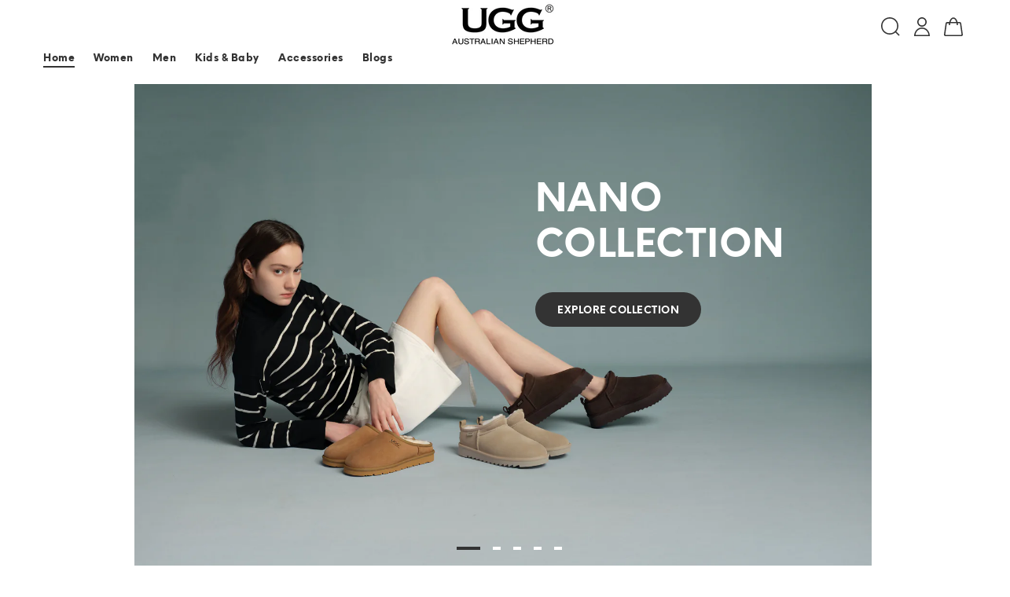

--- FILE ---
content_type: text/html; charset=utf-8
request_url: https://www.asugg.com.au/
body_size: 21301
content:
<!doctype html>
<!--[if IE 9]> <html class="ie9 no-js" lang="en"> <![endif]-->
<!--[if (gt IE 9)|!(IE)]><!--> <html class="no-js" lang="en"> <!--<![endif]-->
<head>
  <!-- Basic page needs ================================================== -->
  <meta charset="utf-8">
  <!--[if IE]><meta http-equiv="X-UA-Compatible" content="IE=edge,chrome=1"><![endif]-->
  <meta name="viewport" content="width=device-width,initial-scale=1">
  <meta name="theme-color" content="#77c5d5">
  <meta name="keywords" content="Shopify Template" />
  <meta name="author" content="p-themes">
  <meta name="format-detection" content="telephone=no">
  <link rel="canonical" href="https://www.asugg.com.au/"><link rel="shortcut icon" href="" type="image/x-icon"><!-- Title and description ================================================== --><title>UGG Australian Shepherd
&ndash; Australian Shepherd UGG Store
</title><meta name="description" content="Inspired by the much-loved original and iconic Australian Ugg boot, Australian Shepherd creates classic footwear with a contemporary edge."><!-- Social meta ================================================== --><!-- /snippets/social-meta-tags.liquid -->
<meta property="og:site_name" content="Australian Shepherd UGG Store">
<meta property="og:url" content="https://www.asugg.com.au/">
<meta property="og:title" content="UGG Australian Shepherd">
<meta property="og:type" content="website">
<meta property="og:description" content="Inspired by the much-loved original and iconic Australian Ugg boot, Australian Shepherd creates classic footwear with a contemporary edge.">

<meta name="twitter:card" content="summary_large_image">
<meta name="twitter:title" content="UGG Australian Shepherd">
<meta name="twitter:description" content="Inspired by the much-loved original and iconic Australian Ugg boot, Australian Shepherd creates classic footwear with a contemporary edge.">
<!-- Helpers ================================================== -->

  <!-- CSS ================================================== -->
<link href="//www.asugg.com.au/cdn/shop/t/6/assets/theme.css?v=87453739959097322411764917105" rel="stylesheet" type="text/css" media="all" />


<script src="//www.asugg.com.au/cdn/shop/t/6/assets/jquery.min.js?v=146653844047132007351644376796"></script>
  
  <!-- Header hook for plugins ================================================== -->
  <script>window.performance && window.performance.mark && window.performance.mark('shopify.content_for_header.start');</script><meta id="shopify-digital-wallet" name="shopify-digital-wallet" content="/13729095/digital_wallets/dialog">
<meta name="shopify-checkout-api-token" content="11ebe122607fb6ba806b8bd99814ccf3">
<meta id="in-context-paypal-metadata" data-shop-id="13729095" data-venmo-supported="false" data-environment="production" data-locale="en_US" data-paypal-v4="true" data-currency="AUD">
<script async="async" src="/checkouts/internal/preloads.js?locale=en-AU"></script>
<link rel="preconnect" href="https://shop.app" crossorigin="anonymous">
<script async="async" src="https://shop.app/checkouts/internal/preloads.js?locale=en-AU&shop_id=13729095" crossorigin="anonymous"></script>
<script id="apple-pay-shop-capabilities" type="application/json">{"shopId":13729095,"countryCode":"AU","currencyCode":"AUD","merchantCapabilities":["supports3DS"],"merchantId":"gid:\/\/shopify\/Shop\/13729095","merchantName":"Australian Shepherd UGG Store","requiredBillingContactFields":["postalAddress","email","phone"],"requiredShippingContactFields":["postalAddress","email","phone"],"shippingType":"shipping","supportedNetworks":["visa","masterCard","amex","jcb"],"total":{"type":"pending","label":"Australian Shepherd UGG Store","amount":"1.00"},"shopifyPaymentsEnabled":true,"supportsSubscriptions":true}</script>
<script id="shopify-features" type="application/json">{"accessToken":"11ebe122607fb6ba806b8bd99814ccf3","betas":["rich-media-storefront-analytics"],"domain":"www.asugg.com.au","predictiveSearch":true,"shopId":13729095,"locale":"en"}</script>
<script>var Shopify = Shopify || {};
Shopify.shop = "australian-shepherd-ugg-store.myshopify.com";
Shopify.locale = "en";
Shopify.currency = {"active":"AUD","rate":"1.0"};
Shopify.country = "AU";
Shopify.theme = {"name":"Install-me-yanka-v-1-3-2","id":121676496961,"schema_name":"Yanka","schema_version":"1.3.2","theme_store_id":null,"role":"main"};
Shopify.theme.handle = "null";
Shopify.theme.style = {"id":null,"handle":null};
Shopify.cdnHost = "www.asugg.com.au/cdn";
Shopify.routes = Shopify.routes || {};
Shopify.routes.root = "/";</script>
<script type="module">!function(o){(o.Shopify=o.Shopify||{}).modules=!0}(window);</script>
<script>!function(o){function n(){var o=[];function n(){o.push(Array.prototype.slice.apply(arguments))}return n.q=o,n}var t=o.Shopify=o.Shopify||{};t.loadFeatures=n(),t.autoloadFeatures=n()}(window);</script>
<script>
  window.ShopifyPay = window.ShopifyPay || {};
  window.ShopifyPay.apiHost = "shop.app\/pay";
  window.ShopifyPay.redirectState = null;
</script>
<script id="shop-js-analytics" type="application/json">{"pageType":"index"}</script>
<script defer="defer" async type="module" src="//www.asugg.com.au/cdn/shopifycloud/shop-js/modules/v2/client.init-shop-cart-sync_BN7fPSNr.en.esm.js"></script>
<script defer="defer" async type="module" src="//www.asugg.com.au/cdn/shopifycloud/shop-js/modules/v2/chunk.common_Cbph3Kss.esm.js"></script>
<script defer="defer" async type="module" src="//www.asugg.com.au/cdn/shopifycloud/shop-js/modules/v2/chunk.modal_DKumMAJ1.esm.js"></script>
<script type="module">
  await import("//www.asugg.com.au/cdn/shopifycloud/shop-js/modules/v2/client.init-shop-cart-sync_BN7fPSNr.en.esm.js");
await import("//www.asugg.com.au/cdn/shopifycloud/shop-js/modules/v2/chunk.common_Cbph3Kss.esm.js");
await import("//www.asugg.com.au/cdn/shopifycloud/shop-js/modules/v2/chunk.modal_DKumMAJ1.esm.js");

  window.Shopify.SignInWithShop?.initShopCartSync?.({"fedCMEnabled":true,"windoidEnabled":true});

</script>
<script>
  window.Shopify = window.Shopify || {};
  if (!window.Shopify.featureAssets) window.Shopify.featureAssets = {};
  window.Shopify.featureAssets['shop-js'] = {"shop-cart-sync":["modules/v2/client.shop-cart-sync_CJVUk8Jm.en.esm.js","modules/v2/chunk.common_Cbph3Kss.esm.js","modules/v2/chunk.modal_DKumMAJ1.esm.js"],"init-fed-cm":["modules/v2/client.init-fed-cm_7Fvt41F4.en.esm.js","modules/v2/chunk.common_Cbph3Kss.esm.js","modules/v2/chunk.modal_DKumMAJ1.esm.js"],"init-shop-email-lookup-coordinator":["modules/v2/client.init-shop-email-lookup-coordinator_Cc088_bR.en.esm.js","modules/v2/chunk.common_Cbph3Kss.esm.js","modules/v2/chunk.modal_DKumMAJ1.esm.js"],"init-windoid":["modules/v2/client.init-windoid_hPopwJRj.en.esm.js","modules/v2/chunk.common_Cbph3Kss.esm.js","modules/v2/chunk.modal_DKumMAJ1.esm.js"],"shop-button":["modules/v2/client.shop-button_B0jaPSNF.en.esm.js","modules/v2/chunk.common_Cbph3Kss.esm.js","modules/v2/chunk.modal_DKumMAJ1.esm.js"],"shop-cash-offers":["modules/v2/client.shop-cash-offers_DPIskqss.en.esm.js","modules/v2/chunk.common_Cbph3Kss.esm.js","modules/v2/chunk.modal_DKumMAJ1.esm.js"],"shop-toast-manager":["modules/v2/client.shop-toast-manager_CK7RT69O.en.esm.js","modules/v2/chunk.common_Cbph3Kss.esm.js","modules/v2/chunk.modal_DKumMAJ1.esm.js"],"init-shop-cart-sync":["modules/v2/client.init-shop-cart-sync_BN7fPSNr.en.esm.js","modules/v2/chunk.common_Cbph3Kss.esm.js","modules/v2/chunk.modal_DKumMAJ1.esm.js"],"init-customer-accounts-sign-up":["modules/v2/client.init-customer-accounts-sign-up_CfPf4CXf.en.esm.js","modules/v2/client.shop-login-button_DeIztwXF.en.esm.js","modules/v2/chunk.common_Cbph3Kss.esm.js","modules/v2/chunk.modal_DKumMAJ1.esm.js"],"pay-button":["modules/v2/client.pay-button_CgIwFSYN.en.esm.js","modules/v2/chunk.common_Cbph3Kss.esm.js","modules/v2/chunk.modal_DKumMAJ1.esm.js"],"init-customer-accounts":["modules/v2/client.init-customer-accounts_DQ3x16JI.en.esm.js","modules/v2/client.shop-login-button_DeIztwXF.en.esm.js","modules/v2/chunk.common_Cbph3Kss.esm.js","modules/v2/chunk.modal_DKumMAJ1.esm.js"],"avatar":["modules/v2/client.avatar_BTnouDA3.en.esm.js"],"init-shop-for-new-customer-accounts":["modules/v2/client.init-shop-for-new-customer-accounts_CsZy_esa.en.esm.js","modules/v2/client.shop-login-button_DeIztwXF.en.esm.js","modules/v2/chunk.common_Cbph3Kss.esm.js","modules/v2/chunk.modal_DKumMAJ1.esm.js"],"shop-follow-button":["modules/v2/client.shop-follow-button_BRMJjgGd.en.esm.js","modules/v2/chunk.common_Cbph3Kss.esm.js","modules/v2/chunk.modal_DKumMAJ1.esm.js"],"checkout-modal":["modules/v2/client.checkout-modal_B9Drz_yf.en.esm.js","modules/v2/chunk.common_Cbph3Kss.esm.js","modules/v2/chunk.modal_DKumMAJ1.esm.js"],"shop-login-button":["modules/v2/client.shop-login-button_DeIztwXF.en.esm.js","modules/v2/chunk.common_Cbph3Kss.esm.js","modules/v2/chunk.modal_DKumMAJ1.esm.js"],"lead-capture":["modules/v2/client.lead-capture_DXYzFM3R.en.esm.js","modules/v2/chunk.common_Cbph3Kss.esm.js","modules/v2/chunk.modal_DKumMAJ1.esm.js"],"shop-login":["modules/v2/client.shop-login_CA5pJqmO.en.esm.js","modules/v2/chunk.common_Cbph3Kss.esm.js","modules/v2/chunk.modal_DKumMAJ1.esm.js"],"payment-terms":["modules/v2/client.payment-terms_BxzfvcZJ.en.esm.js","modules/v2/chunk.common_Cbph3Kss.esm.js","modules/v2/chunk.modal_DKumMAJ1.esm.js"]};
</script>
<script>(function() {
  var isLoaded = false;
  function asyncLoad() {
    if (isLoaded) return;
    isLoaded = true;
    var urls = ["https:\/\/static.klaviyo.com\/onsite\/js\/klaviyo.js?company_id=UeQjyS\u0026shop=australian-shepherd-ugg-store.myshopify.com","https:\/\/static.klaviyo.com\/onsite\/js\/klaviyo.js?company_id=UeQjyS\u0026shop=australian-shepherd-ugg-store.myshopify.com","\/\/sr-cdn.azureedge.net\/Scripts\/windowshoppers.min.js?shop=australian-shepherd-ugg-store.myshopify.com","https:\/\/chimpstatic.com\/mcjs-connected\/js\/users\/d7d735d7a8cfe2a3def3ee194\/fd06b830145eb33cbf1fce2d0.js?shop=australian-shepherd-ugg-store.myshopify.com","https:\/\/static.klaviyo.com\/onsite\/js\/klaviyo.js?company_id=Vmj5aU\u0026shop=australian-shepherd-ugg-store.myshopify.com"];
    for (var i = 0; i < urls.length; i++) {
      var s = document.createElement('script');
      s.type = 'text/javascript';
      s.async = true;
      s.src = urls[i];
      var x = document.getElementsByTagName('script')[0];
      x.parentNode.insertBefore(s, x);
    }
  };
  if(window.attachEvent) {
    window.attachEvent('onload', asyncLoad);
  } else {
    window.addEventListener('load', asyncLoad, false);
  }
})();</script>
<script id="__st">var __st={"a":13729095,"offset":39600,"reqid":"ef622e52-5b8d-4bdc-bf07-a60b53f61032-1769795173","pageurl":"www.asugg.com.au\/","u":"58c24b19648b","p":"home"};</script>
<script>window.ShopifyPaypalV4VisibilityTracking = true;</script>
<script id="captcha-bootstrap">!function(){'use strict';const t='contact',e='account',n='new_comment',o=[[t,t],['blogs',n],['comments',n],[t,'customer']],c=[[e,'customer_login'],[e,'guest_login'],[e,'recover_customer_password'],[e,'create_customer']],r=t=>t.map((([t,e])=>`form[action*='/${t}']:not([data-nocaptcha='true']) input[name='form_type'][value='${e}']`)).join(','),a=t=>()=>t?[...document.querySelectorAll(t)].map((t=>t.form)):[];function s(){const t=[...o],e=r(t);return a(e)}const i='password',u='form_key',d=['recaptcha-v3-token','g-recaptcha-response','h-captcha-response',i],f=()=>{try{return window.sessionStorage}catch{return}},m='__shopify_v',_=t=>t.elements[u];function p(t,e,n=!1){try{const o=window.sessionStorage,c=JSON.parse(o.getItem(e)),{data:r}=function(t){const{data:e,action:n}=t;return t[m]||n?{data:e,action:n}:{data:t,action:n}}(c);for(const[e,n]of Object.entries(r))t.elements[e]&&(t.elements[e].value=n);n&&o.removeItem(e)}catch(o){console.error('form repopulation failed',{error:o})}}const l='form_type',E='cptcha';function T(t){t.dataset[E]=!0}const w=window,h=w.document,L='Shopify',v='ce_forms',y='captcha';let A=!1;((t,e)=>{const n=(g='f06e6c50-85a8-45c8-87d0-21a2b65856fe',I='https://cdn.shopify.com/shopifycloud/storefront-forms-hcaptcha/ce_storefront_forms_captcha_hcaptcha.v1.5.2.iife.js',D={infoText:'Protected by hCaptcha',privacyText:'Privacy',termsText:'Terms'},(t,e,n)=>{const o=w[L][v],c=o.bindForm;if(c)return c(t,g,e,D).then(n);var r;o.q.push([[t,g,e,D],n]),r=I,A||(h.body.append(Object.assign(h.createElement('script'),{id:'captcha-provider',async:!0,src:r})),A=!0)});var g,I,D;w[L]=w[L]||{},w[L][v]=w[L][v]||{},w[L][v].q=[],w[L][y]=w[L][y]||{},w[L][y].protect=function(t,e){n(t,void 0,e),T(t)},Object.freeze(w[L][y]),function(t,e,n,w,h,L){const[v,y,A,g]=function(t,e,n){const i=e?o:[],u=t?c:[],d=[...i,...u],f=r(d),m=r(i),_=r(d.filter((([t,e])=>n.includes(e))));return[a(f),a(m),a(_),s()]}(w,h,L),I=t=>{const e=t.target;return e instanceof HTMLFormElement?e:e&&e.form},D=t=>v().includes(t);t.addEventListener('submit',(t=>{const e=I(t);if(!e)return;const n=D(e)&&!e.dataset.hcaptchaBound&&!e.dataset.recaptchaBound,o=_(e),c=g().includes(e)&&(!o||!o.value);(n||c)&&t.preventDefault(),c&&!n&&(function(t){try{if(!f())return;!function(t){const e=f();if(!e)return;const n=_(t);if(!n)return;const o=n.value;o&&e.removeItem(o)}(t);const e=Array.from(Array(32),(()=>Math.random().toString(36)[2])).join('');!function(t,e){_(t)||t.append(Object.assign(document.createElement('input'),{type:'hidden',name:u})),t.elements[u].value=e}(t,e),function(t,e){const n=f();if(!n)return;const o=[...t.querySelectorAll(`input[type='${i}']`)].map((({name:t})=>t)),c=[...d,...o],r={};for(const[a,s]of new FormData(t).entries())c.includes(a)||(r[a]=s);n.setItem(e,JSON.stringify({[m]:1,action:t.action,data:r}))}(t,e)}catch(e){console.error('failed to persist form',e)}}(e),e.submit())}));const S=(t,e)=>{t&&!t.dataset[E]&&(n(t,e.some((e=>e===t))),T(t))};for(const o of['focusin','change'])t.addEventListener(o,(t=>{const e=I(t);D(e)&&S(e,y())}));const B=e.get('form_key'),M=e.get(l),P=B&&M;t.addEventListener('DOMContentLoaded',(()=>{const t=y();if(P)for(const e of t)e.elements[l].value===M&&p(e,B);[...new Set([...A(),...v().filter((t=>'true'===t.dataset.shopifyCaptcha))])].forEach((e=>S(e,t)))}))}(h,new URLSearchParams(w.location.search),n,t,e,['guest_login'])})(!0,!0)}();</script>
<script integrity="sha256-4kQ18oKyAcykRKYeNunJcIwy7WH5gtpwJnB7kiuLZ1E=" data-source-attribution="shopify.loadfeatures" defer="defer" src="//www.asugg.com.au/cdn/shopifycloud/storefront/assets/storefront/load_feature-a0a9edcb.js" crossorigin="anonymous"></script>
<script crossorigin="anonymous" defer="defer" src="//www.asugg.com.au/cdn/shopifycloud/storefront/assets/shopify_pay/storefront-65b4c6d7.js?v=20250812"></script>
<script data-source-attribution="shopify.dynamic_checkout.dynamic.init">var Shopify=Shopify||{};Shopify.PaymentButton=Shopify.PaymentButton||{isStorefrontPortableWallets:!0,init:function(){window.Shopify.PaymentButton.init=function(){};var t=document.createElement("script");t.src="https://www.asugg.com.au/cdn/shopifycloud/portable-wallets/latest/portable-wallets.en.js",t.type="module",document.head.appendChild(t)}};
</script>
<script data-source-attribution="shopify.dynamic_checkout.buyer_consent">
  function portableWalletsHideBuyerConsent(e){var t=document.getElementById("shopify-buyer-consent"),n=document.getElementById("shopify-subscription-policy-button");t&&n&&(t.classList.add("hidden"),t.setAttribute("aria-hidden","true"),n.removeEventListener("click",e))}function portableWalletsShowBuyerConsent(e){var t=document.getElementById("shopify-buyer-consent"),n=document.getElementById("shopify-subscription-policy-button");t&&n&&(t.classList.remove("hidden"),t.removeAttribute("aria-hidden"),n.addEventListener("click",e))}window.Shopify?.PaymentButton&&(window.Shopify.PaymentButton.hideBuyerConsent=portableWalletsHideBuyerConsent,window.Shopify.PaymentButton.showBuyerConsent=portableWalletsShowBuyerConsent);
</script>
<script data-source-attribution="shopify.dynamic_checkout.cart.bootstrap">document.addEventListener("DOMContentLoaded",(function(){function t(){return document.querySelector("shopify-accelerated-checkout-cart, shopify-accelerated-checkout")}if(t())Shopify.PaymentButton.init();else{new MutationObserver((function(e,n){t()&&(Shopify.PaymentButton.init(),n.disconnect())})).observe(document.body,{childList:!0,subtree:!0})}}));
</script>
<link id="shopify-accelerated-checkout-styles" rel="stylesheet" media="screen" href="https://www.asugg.com.au/cdn/shopifycloud/portable-wallets/latest/accelerated-checkout-backwards-compat.css" crossorigin="anonymous">
<style id="shopify-accelerated-checkout-cart">
        #shopify-buyer-consent {
  margin-top: 1em;
  display: inline-block;
  width: 100%;
}

#shopify-buyer-consent.hidden {
  display: none;
}

#shopify-subscription-policy-button {
  background: none;
  border: none;
  padding: 0;
  text-decoration: underline;
  font-size: inherit;
  cursor: pointer;
}

#shopify-subscription-policy-button::before {
  box-shadow: none;
}

      </style>
<script id="sections-script" data-sections="promo-fixed" defer="defer" src="//www.asugg.com.au/cdn/shop/t/6/compiled_assets/scripts.js?v=897"></script>
<script>window.performance && window.performance.mark && window.performance.mark('shopify.content_for_header.end');</script>
  <!-- /Header hook for plugins ================================================== --><style>
    [data-rating="0.0"]{
      display:none !important;
    }
  </style><link href="https://monorail-edge.shopifysvc.com" rel="dns-prefetch">
<script>(function(){if ("sendBeacon" in navigator && "performance" in window) {try {var session_token_from_headers = performance.getEntriesByType('navigation')[0].serverTiming.find(x => x.name == '_s').description;} catch {var session_token_from_headers = undefined;}var session_cookie_matches = document.cookie.match(/_shopify_s=([^;]*)/);var session_token_from_cookie = session_cookie_matches && session_cookie_matches.length === 2 ? session_cookie_matches[1] : "";var session_token = session_token_from_headers || session_token_from_cookie || "";function handle_abandonment_event(e) {var entries = performance.getEntries().filter(function(entry) {return /monorail-edge.shopifysvc.com/.test(entry.name);});if (!window.abandonment_tracked && entries.length === 0) {window.abandonment_tracked = true;var currentMs = Date.now();var navigation_start = performance.timing.navigationStart;var payload = {shop_id: 13729095,url: window.location.href,navigation_start,duration: currentMs - navigation_start,session_token,page_type: "index"};window.navigator.sendBeacon("https://monorail-edge.shopifysvc.com/v1/produce", JSON.stringify({schema_id: "online_store_buyer_site_abandonment/1.1",payload: payload,metadata: {event_created_at_ms: currentMs,event_sent_at_ms: currentMs}}));}}window.addEventListener('pagehide', handle_abandonment_event);}}());</script>
<script id="web-pixels-manager-setup">(function e(e,d,r,n,o){if(void 0===o&&(o={}),!Boolean(null===(a=null===(i=window.Shopify)||void 0===i?void 0:i.analytics)||void 0===a?void 0:a.replayQueue)){var i,a;window.Shopify=window.Shopify||{};var t=window.Shopify;t.analytics=t.analytics||{};var s=t.analytics;s.replayQueue=[],s.publish=function(e,d,r){return s.replayQueue.push([e,d,r]),!0};try{self.performance.mark("wpm:start")}catch(e){}var l=function(){var e={modern:/Edge?\/(1{2}[4-9]|1[2-9]\d|[2-9]\d{2}|\d{4,})\.\d+(\.\d+|)|Firefox\/(1{2}[4-9]|1[2-9]\d|[2-9]\d{2}|\d{4,})\.\d+(\.\d+|)|Chrom(ium|e)\/(9{2}|\d{3,})\.\d+(\.\d+|)|(Maci|X1{2}).+ Version\/(15\.\d+|(1[6-9]|[2-9]\d|\d{3,})\.\d+)([,.]\d+|)( \(\w+\)|)( Mobile\/\w+|) Safari\/|Chrome.+OPR\/(9{2}|\d{3,})\.\d+\.\d+|(CPU[ +]OS|iPhone[ +]OS|CPU[ +]iPhone|CPU IPhone OS|CPU iPad OS)[ +]+(15[._]\d+|(1[6-9]|[2-9]\d|\d{3,})[._]\d+)([._]\d+|)|Android:?[ /-](13[3-9]|1[4-9]\d|[2-9]\d{2}|\d{4,})(\.\d+|)(\.\d+|)|Android.+Firefox\/(13[5-9]|1[4-9]\d|[2-9]\d{2}|\d{4,})\.\d+(\.\d+|)|Android.+Chrom(ium|e)\/(13[3-9]|1[4-9]\d|[2-9]\d{2}|\d{4,})\.\d+(\.\d+|)|SamsungBrowser\/([2-9]\d|\d{3,})\.\d+/,legacy:/Edge?\/(1[6-9]|[2-9]\d|\d{3,})\.\d+(\.\d+|)|Firefox\/(5[4-9]|[6-9]\d|\d{3,})\.\d+(\.\d+|)|Chrom(ium|e)\/(5[1-9]|[6-9]\d|\d{3,})\.\d+(\.\d+|)([\d.]+$|.*Safari\/(?![\d.]+ Edge\/[\d.]+$))|(Maci|X1{2}).+ Version\/(10\.\d+|(1[1-9]|[2-9]\d|\d{3,})\.\d+)([,.]\d+|)( \(\w+\)|)( Mobile\/\w+|) Safari\/|Chrome.+OPR\/(3[89]|[4-9]\d|\d{3,})\.\d+\.\d+|(CPU[ +]OS|iPhone[ +]OS|CPU[ +]iPhone|CPU IPhone OS|CPU iPad OS)[ +]+(10[._]\d+|(1[1-9]|[2-9]\d|\d{3,})[._]\d+)([._]\d+|)|Android:?[ /-](13[3-9]|1[4-9]\d|[2-9]\d{2}|\d{4,})(\.\d+|)(\.\d+|)|Mobile Safari.+OPR\/([89]\d|\d{3,})\.\d+\.\d+|Android.+Firefox\/(13[5-9]|1[4-9]\d|[2-9]\d{2}|\d{4,})\.\d+(\.\d+|)|Android.+Chrom(ium|e)\/(13[3-9]|1[4-9]\d|[2-9]\d{2}|\d{4,})\.\d+(\.\d+|)|Android.+(UC? ?Browser|UCWEB|U3)[ /]?(15\.([5-9]|\d{2,})|(1[6-9]|[2-9]\d|\d{3,})\.\d+)\.\d+|SamsungBrowser\/(5\.\d+|([6-9]|\d{2,})\.\d+)|Android.+MQ{2}Browser\/(14(\.(9|\d{2,})|)|(1[5-9]|[2-9]\d|\d{3,})(\.\d+|))(\.\d+|)|K[Aa][Ii]OS\/(3\.\d+|([4-9]|\d{2,})\.\d+)(\.\d+|)/},d=e.modern,r=e.legacy,n=navigator.userAgent;return n.match(d)?"modern":n.match(r)?"legacy":"unknown"}(),u="modern"===l?"modern":"legacy",c=(null!=n?n:{modern:"",legacy:""})[u],f=function(e){return[e.baseUrl,"/wpm","/b",e.hashVersion,"modern"===e.buildTarget?"m":"l",".js"].join("")}({baseUrl:d,hashVersion:r,buildTarget:u}),m=function(e){var d=e.version,r=e.bundleTarget,n=e.surface,o=e.pageUrl,i=e.monorailEndpoint;return{emit:function(e){var a=e.status,t=e.errorMsg,s=(new Date).getTime(),l=JSON.stringify({metadata:{event_sent_at_ms:s},events:[{schema_id:"web_pixels_manager_load/3.1",payload:{version:d,bundle_target:r,page_url:o,status:a,surface:n,error_msg:t},metadata:{event_created_at_ms:s}}]});if(!i)return console&&console.warn&&console.warn("[Web Pixels Manager] No Monorail endpoint provided, skipping logging."),!1;try{return self.navigator.sendBeacon.bind(self.navigator)(i,l)}catch(e){}var u=new XMLHttpRequest;try{return u.open("POST",i,!0),u.setRequestHeader("Content-Type","text/plain"),u.send(l),!0}catch(e){return console&&console.warn&&console.warn("[Web Pixels Manager] Got an unhandled error while logging to Monorail."),!1}}}}({version:r,bundleTarget:l,surface:e.surface,pageUrl:self.location.href,monorailEndpoint:e.monorailEndpoint});try{o.browserTarget=l,function(e){var d=e.src,r=e.async,n=void 0===r||r,o=e.onload,i=e.onerror,a=e.sri,t=e.scriptDataAttributes,s=void 0===t?{}:t,l=document.createElement("script"),u=document.querySelector("head"),c=document.querySelector("body");if(l.async=n,l.src=d,a&&(l.integrity=a,l.crossOrigin="anonymous"),s)for(var f in s)if(Object.prototype.hasOwnProperty.call(s,f))try{l.dataset[f]=s[f]}catch(e){}if(o&&l.addEventListener("load",o),i&&l.addEventListener("error",i),u)u.appendChild(l);else{if(!c)throw new Error("Did not find a head or body element to append the script");c.appendChild(l)}}({src:f,async:!0,onload:function(){if(!function(){var e,d;return Boolean(null===(d=null===(e=window.Shopify)||void 0===e?void 0:e.analytics)||void 0===d?void 0:d.initialized)}()){var d=window.webPixelsManager.init(e)||void 0;if(d){var r=window.Shopify.analytics;r.replayQueue.forEach((function(e){var r=e[0],n=e[1],o=e[2];d.publishCustomEvent(r,n,o)})),r.replayQueue=[],r.publish=d.publishCustomEvent,r.visitor=d.visitor,r.initialized=!0}}},onerror:function(){return m.emit({status:"failed",errorMsg:"".concat(f," has failed to load")})},sri:function(e){var d=/^sha384-[A-Za-z0-9+/=]+$/;return"string"==typeof e&&d.test(e)}(c)?c:"",scriptDataAttributes:o}),m.emit({status:"loading"})}catch(e){m.emit({status:"failed",errorMsg:(null==e?void 0:e.message)||"Unknown error"})}}})({shopId: 13729095,storefrontBaseUrl: "https://www.asugg.com.au",extensionsBaseUrl: "https://extensions.shopifycdn.com/cdn/shopifycloud/web-pixels-manager",monorailEndpoint: "https://monorail-edge.shopifysvc.com/unstable/produce_batch",surface: "storefront-renderer",enabledBetaFlags: ["2dca8a86"],webPixelsConfigList: [{"id":"81788993","eventPayloadVersion":"v1","runtimeContext":"LAX","scriptVersion":"1","type":"CUSTOM","privacyPurposes":["ANALYTICS"],"name":"Google Analytics tag (migrated)"},{"id":"shopify-app-pixel","configuration":"{}","eventPayloadVersion":"v1","runtimeContext":"STRICT","scriptVersion":"0450","apiClientId":"shopify-pixel","type":"APP","privacyPurposes":["ANALYTICS","MARKETING"]},{"id":"shopify-custom-pixel","eventPayloadVersion":"v1","runtimeContext":"LAX","scriptVersion":"0450","apiClientId":"shopify-pixel","type":"CUSTOM","privacyPurposes":["ANALYTICS","MARKETING"]}],isMerchantRequest: false,initData: {"shop":{"name":"Australian Shepherd UGG Store","paymentSettings":{"currencyCode":"AUD"},"myshopifyDomain":"australian-shepherd-ugg-store.myshopify.com","countryCode":"AU","storefrontUrl":"https:\/\/www.asugg.com.au"},"customer":null,"cart":null,"checkout":null,"productVariants":[],"purchasingCompany":null},},"https://www.asugg.com.au/cdn","1d2a099fw23dfb22ep557258f5m7a2edbae",{"modern":"","legacy":""},{"shopId":"13729095","storefrontBaseUrl":"https:\/\/www.asugg.com.au","extensionBaseUrl":"https:\/\/extensions.shopifycdn.com\/cdn\/shopifycloud\/web-pixels-manager","surface":"storefront-renderer","enabledBetaFlags":"[\"2dca8a86\"]","isMerchantRequest":"false","hashVersion":"1d2a099fw23dfb22ep557258f5m7a2edbae","publish":"custom","events":"[[\"page_viewed\",{}]]"});</script><script>
  window.ShopifyAnalytics = window.ShopifyAnalytics || {};
  window.ShopifyAnalytics.meta = window.ShopifyAnalytics.meta || {};
  window.ShopifyAnalytics.meta.currency = 'AUD';
  var meta = {"page":{"pageType":"home","requestId":"ef622e52-5b8d-4bdc-bf07-a60b53f61032-1769795173"}};
  for (var attr in meta) {
    window.ShopifyAnalytics.meta[attr] = meta[attr];
  }
</script>
<script class="analytics">
  (function () {
    var customDocumentWrite = function(content) {
      var jquery = null;

      if (window.jQuery) {
        jquery = window.jQuery;
      } else if (window.Checkout && window.Checkout.$) {
        jquery = window.Checkout.$;
      }

      if (jquery) {
        jquery('body').append(content);
      }
    };

    var hasLoggedConversion = function(token) {
      if (token) {
        return document.cookie.indexOf('loggedConversion=' + token) !== -1;
      }
      return false;
    }

    var setCookieIfConversion = function(token) {
      if (token) {
        var twoMonthsFromNow = new Date(Date.now());
        twoMonthsFromNow.setMonth(twoMonthsFromNow.getMonth() + 2);

        document.cookie = 'loggedConversion=' + token + '; expires=' + twoMonthsFromNow;
      }
    }

    var trekkie = window.ShopifyAnalytics.lib = window.trekkie = window.trekkie || [];
    if (trekkie.integrations) {
      return;
    }
    trekkie.methods = [
      'identify',
      'page',
      'ready',
      'track',
      'trackForm',
      'trackLink'
    ];
    trekkie.factory = function(method) {
      return function() {
        var args = Array.prototype.slice.call(arguments);
        args.unshift(method);
        trekkie.push(args);
        return trekkie;
      };
    };
    for (var i = 0; i < trekkie.methods.length; i++) {
      var key = trekkie.methods[i];
      trekkie[key] = trekkie.factory(key);
    }
    trekkie.load = function(config) {
      trekkie.config = config || {};
      trekkie.config.initialDocumentCookie = document.cookie;
      var first = document.getElementsByTagName('script')[0];
      var script = document.createElement('script');
      script.type = 'text/javascript';
      script.onerror = function(e) {
        var scriptFallback = document.createElement('script');
        scriptFallback.type = 'text/javascript';
        scriptFallback.onerror = function(error) {
                var Monorail = {
      produce: function produce(monorailDomain, schemaId, payload) {
        var currentMs = new Date().getTime();
        var event = {
          schema_id: schemaId,
          payload: payload,
          metadata: {
            event_created_at_ms: currentMs,
            event_sent_at_ms: currentMs
          }
        };
        return Monorail.sendRequest("https://" + monorailDomain + "/v1/produce", JSON.stringify(event));
      },
      sendRequest: function sendRequest(endpointUrl, payload) {
        // Try the sendBeacon API
        if (window && window.navigator && typeof window.navigator.sendBeacon === 'function' && typeof window.Blob === 'function' && !Monorail.isIos12()) {
          var blobData = new window.Blob([payload], {
            type: 'text/plain'
          });

          if (window.navigator.sendBeacon(endpointUrl, blobData)) {
            return true;
          } // sendBeacon was not successful

        } // XHR beacon

        var xhr = new XMLHttpRequest();

        try {
          xhr.open('POST', endpointUrl);
          xhr.setRequestHeader('Content-Type', 'text/plain');
          xhr.send(payload);
        } catch (e) {
          console.log(e);
        }

        return false;
      },
      isIos12: function isIos12() {
        return window.navigator.userAgent.lastIndexOf('iPhone; CPU iPhone OS 12_') !== -1 || window.navigator.userAgent.lastIndexOf('iPad; CPU OS 12_') !== -1;
      }
    };
    Monorail.produce('monorail-edge.shopifysvc.com',
      'trekkie_storefront_load_errors/1.1',
      {shop_id: 13729095,
      theme_id: 121676496961,
      app_name: "storefront",
      context_url: window.location.href,
      source_url: "//www.asugg.com.au/cdn/s/trekkie.storefront.c59ea00e0474b293ae6629561379568a2d7c4bba.min.js"});

        };
        scriptFallback.async = true;
        scriptFallback.src = '//www.asugg.com.au/cdn/s/trekkie.storefront.c59ea00e0474b293ae6629561379568a2d7c4bba.min.js';
        first.parentNode.insertBefore(scriptFallback, first);
      };
      script.async = true;
      script.src = '//www.asugg.com.au/cdn/s/trekkie.storefront.c59ea00e0474b293ae6629561379568a2d7c4bba.min.js';
      first.parentNode.insertBefore(script, first);
    };
    trekkie.load(
      {"Trekkie":{"appName":"storefront","development":false,"defaultAttributes":{"shopId":13729095,"isMerchantRequest":null,"themeId":121676496961,"themeCityHash":"13534778765839895174","contentLanguage":"en","currency":"AUD","eventMetadataId":"a7ea6ad6-274f-4fd9-a52c-8513c764d777"},"isServerSideCookieWritingEnabled":true,"monorailRegion":"shop_domain","enabledBetaFlags":["65f19447","b5387b81"]},"Session Attribution":{},"S2S":{"facebookCapiEnabled":false,"source":"trekkie-storefront-renderer","apiClientId":580111}}
    );

    var loaded = false;
    trekkie.ready(function() {
      if (loaded) return;
      loaded = true;

      window.ShopifyAnalytics.lib = window.trekkie;

      var originalDocumentWrite = document.write;
      document.write = customDocumentWrite;
      try { window.ShopifyAnalytics.merchantGoogleAnalytics.call(this); } catch(error) {};
      document.write = originalDocumentWrite;

      window.ShopifyAnalytics.lib.page(null,{"pageType":"home","requestId":"ef622e52-5b8d-4bdc-bf07-a60b53f61032-1769795173","shopifyEmitted":true});

      var match = window.location.pathname.match(/checkouts\/(.+)\/(thank_you|post_purchase)/)
      var token = match? match[1]: undefined;
      if (!hasLoggedConversion(token)) {
        setCookieIfConversion(token);
        
      }
    });


        var eventsListenerScript = document.createElement('script');
        eventsListenerScript.async = true;
        eventsListenerScript.src = "//www.asugg.com.au/cdn/shopifycloud/storefront/assets/shop_events_listener-3da45d37.js";
        document.getElementsByTagName('head')[0].appendChild(eventsListenerScript);

})();</script>
  <script>
  if (!window.ga || (window.ga && typeof window.ga !== 'function')) {
    window.ga = function ga() {
      (window.ga.q = window.ga.q || []).push(arguments);
      if (window.Shopify && window.Shopify.analytics && typeof window.Shopify.analytics.publish === 'function') {
        window.Shopify.analytics.publish("ga_stub_called", {}, {sendTo: "google_osp_migration"});
      }
      console.error("Shopify's Google Analytics stub called with:", Array.from(arguments), "\nSee https://help.shopify.com/manual/promoting-marketing/pixels/pixel-migration#google for more information.");
    };
    if (window.Shopify && window.Shopify.analytics && typeof window.Shopify.analytics.publish === 'function') {
      window.Shopify.analytics.publish("ga_stub_initialized", {}, {sendTo: "google_osp_migration"});
    }
  }
</script>
<script
  defer
  src="https://www.asugg.com.au/cdn/shopifycloud/perf-kit/shopify-perf-kit-3.1.0.min.js"
  data-application="storefront-renderer"
  data-shop-id="13729095"
  data-render-region="gcp-us-central1"
  data-page-type="index"
  data-theme-instance-id="121676496961"
  data-theme-name="Yanka"
  data-theme-version="1.3.2"
  data-monorail-region="shop_domain"
  data-resource-timing-sampling-rate="10"
  data-shs="true"
  data-shs-beacon="true"
  data-shs-export-with-fetch="true"
  data-shs-logs-sample-rate="1"
  data-shs-beacon-endpoint="https://www.asugg.com.au/api/collect"
></script>
</head>
<body  id="same_product_height" data-type="not_same_width"><div id="shopify-section-header-template" class="shopify-section"><nav class="panel-menu mobile-main-menu">
  <ul><li><a href="/">Home
</a></li><li><a href="/collections/women-mini-boots">Women
<span class="pt-icon">
          <svg version="1.1" xmlns="http://www.w3.org/2000/svg" xmlns:xlink="http://www.w3.org/1999/xlink" x="0px" y="0px"
	 viewBox="0 0 24 24" style="enable-background:new 0 0 24 24;" xml:space="preserve">
<g>
	<polygon fill="currentColor" points="7.6,21.6 6.4,20.4 14.9,12 6.4,3.6 7.6,2.4 17.1,12 	"/>
</g>
</svg>
        </span></a><ul><li><a href="/collections/women-mini-boots">Mini Boots
</a></li><li><a href="/collections/women-short-boots">Short Boots
</a></li><li><a href="/collections/women-tall-boots">Tall Boots
</a></li><li><a href="/collections/women-slippers">Slippers
</a></li><li><a href="/collections/women-flats">Flat
</a></li><li><a href="/collections/women-heels">Heels
</a></li></ul></li><li><a href="/collections/men-mini-boots">Men
<span class="pt-icon">
          <svg version="1.1" xmlns="http://www.w3.org/2000/svg" xmlns:xlink="http://www.w3.org/1999/xlink" x="0px" y="0px"
	 viewBox="0 0 24 24" style="enable-background:new 0 0 24 24;" xml:space="preserve">
<g>
	<polygon fill="currentColor" points="7.6,21.6 6.4,20.4 14.9,12 6.4,3.6 7.6,2.4 17.1,12 	"/>
</g>
</svg>
        </span></a><ul><li><a href="/collections/men-mini-boots">Mini Boots
</a></li><li><a href="/collections/men-short-boots">Short Boots
</a></li><li><a href="/collections/men-tall-boots">Tall Boots
</a></li><li><a href="/collections/men-slippers">Slippers
</a></li><li><a href="/collections/men-casual">Casual
</a></li></ul></li><li><a href="/collections/kids-baby">Kids & Baby
</a></li><li><a href="/collections/accessories">Accessories
</a></li><li><a href="/blogs/uggs">Blogs
</a></li></ul>
  <div class="mm-navbtn-names">
    <div class="mm-closebtn">
      <span class="pt-icon">
        <svg version="1.1" xmlns="http://www.w3.org/2000/svg" xmlns:xlink="http://www.w3.org/1999/xlink" x="0px" y="0px"
	 viewBox="0 0 16 16" style="enable-background:new 0 0 16 16;" xml:space="preserve">
<polygon fill="currentColor" points="15.6,1.6 14.4,0.4 8,6.9 1.6,0.4 0.4,1.6 6.9,8 0.4,14.4 1.6,15.6 8,9.1 14.4,15.6 15.6,14.4 9.1,8 "/>
</svg>
      </span>
      Close
    </div>
    <div class="mm-backbtn">
      <span class="pt-icon">
        <svg version="1.1" xmlns="http://www.w3.org/2000/svg" xmlns:xlink="http://www.w3.org/1999/xlink" x="0px" y="0px"
	 viewBox="0 0 24 24" style="enable-background:new 0 0 24 24;" xml:space="preserve">
<g>
	<polygon fill="currentColor" points="16.4,21.6 6.9,12 16.4,2.4 17.6,3.6 9.1,12 17.6,20.4 	"/>
</g>
</svg>
      </span>
      Back
    </div>
  </div>
</nav><header id="pt-header" data-sectionname="header_section"><!-- pt-mobile-header -->
<div class="pt-mobile-header">
  <div class="container-fluid">
    <div class="pt-header-row">
      
      <div class="pt-mobile-parent-menu">
        <div class="pt-menu-toggle mainmenumob-js">
          <svg version="1.1" xmlns="http://www.w3.org/2000/svg" xmlns:xlink="http://www.w3.org/1999/xlink" x="0px" y="0px"
	 viewBox="0 0 24 24" style="enable-background:new 0 0 24 24;" xml:space="preserve">
<g>
	<rect y="5.2" fill="currentColor" width="24" height="1.6"/>
	<rect y="11.2" fill="currentColor" width="16" height="1.6"/>
	<rect y="17.2" fill="currentColor" width="24" height="1.6"/>
</g>
</svg>
        </div>
      </div>

      <div class="pt-logo-container">
        <div class="pt-logo pt-logo-alignment">
          <a href="/">
              <img src="//www.asugg.com.au/cdn/shop/files/logo_1_7951d5b0-ce94-4343-8c81-7f99052f3de3_95x.png?v=1750725358"
                   srcset="//www.asugg.com.au/cdn/shop/files/logo_1_7951d5b0-ce94-4343-8c81-7f99052f3de3_95x.png?v=1750725358 1x, //www.asugg.com.au/cdn/shop/files/logo_1_7951d5b0-ce94-4343-8c81-7f99052f3de3_190x.png?v=1750725358 2x"
                   alt=""
                   >
              
</a>
        </div>
      </div><!-- search -->
      <div class="pt-mobile-parent-search pt-parent-box"></div>
      <!-- /search --><!-- cart -->
      <div class="pt-mobile-parent-cart pt-parent-box"></div>
      <!-- /cart --></div>
  </div>
</div><!-- pt-desktop-header -->
  <div class="pt-desktop-header">    

    <div class="container menuwithout-bg-drop-small">
      <div class="headinfo-box form-inline" style="min-height: 70px;"><div>

</div><div class="navinfo cont-center"><div class="pt-logo pt-logo-alignment" itemscope itemtype="http://schema.org/Organization"><a href="/" class="pt-logo" itemprop="url">
  	<img src="//www.asugg.com.au/cdn/shop/files/logo_1_7951d5b0-ce94-4343-8c81-7f99052f3de3_140x.png?v=1750725358"
         srcset="//www.asugg.com.au/cdn/shop/files/logo_1_7951d5b0-ce94-4343-8c81-7f99052f3de3_140x.png?v=1750725358 1x, //www.asugg.com.au/cdn/shop/files/logo_1_7951d5b0-ce94-4343-8c81-7f99052f3de3_280x.png?v=1750725358 2x"
         alt=""
         class="pt-retina" itemprop="logo">
    
</a></div></div>

        <div class="options"><!-- pt-search -->
<div class="pt-desctop-parent-search pt-parent-box">
  <div class="pt-search pt-dropdown-obj js-dropdown">
    <button class="pt-dropdown-toggle"
            data-tooltip="Search"
            data-tposition="bottom"
            >
      <svg version="1.1" xmlns="http://www.w3.org/2000/svg" xmlns:xlink="http://www.w3.org/1999/xlink" x="0px" y="0px"
	 viewBox="0 0 24 24" style="enable-background:new 0 0 24 24;" xml:space="preserve">
<path fill="currentColor" d="M23.6,22.4l-4.3-4.3C21,16.3,22,13.7,22,11c0-6.1-4.9-11-11-11S0,4.9,0,11s4.9,11,11,11c2.7,0,5.3-1,7.2-2.7
	l4.3,4.3L23.6,22.4z M1.6,11c0-5.2,4.2-9.4,9.4-9.4c5.2,0,9.4,4.2,9.4,9.4c0,5.2-4.2,9.4-9.4,9.4C5.8,20.4,1.6,16.2,1.6,11z"/>
</svg>
    </button>
    <div class="pt-dropdown-menu">
      <div class="container">
        <form action="/search" method="get" role="search">
          <div class="pt-col">
            <input type="hidden" name="type" value="product" />
            <input class="pt-search-input"
                   type="search"
                   name="q"
                   placeholder="Search products..."
                   aria-label="Search products...">
            <button type="submit" class="pt-btn-search">
              <svg version="1.1" xmlns="http://www.w3.org/2000/svg" xmlns:xlink="http://www.w3.org/1999/xlink" x="0px" y="0px"
	 viewBox="0 0 24 24" style="enable-background:new 0 0 24 24;" xml:space="preserve">
<path fill="currentColor" d="M23.6,22.4l-4.3-4.3C21,16.3,22,13.7,22,11c0-6.1-4.9-11-11-11S0,4.9,0,11s4.9,11,11,11c2.7,0,5.3-1,7.2-2.7
	l4.3,4.3L23.6,22.4z M1.6,11c0-5.2,4.2-9.4,9.4-9.4c5.2,0,9.4,4.2,9.4,9.4c0,5.2-4.2,9.4-9.4,9.4C5.8,20.4,1.6,16.2,1.6,11z"/>
</svg>
            </button>
          </div>
          <div class="pt-col">
            <button class="pt-btn-close">
            	<svg version="1.1" xmlns="http://www.w3.org/2000/svg" xmlns:xlink="http://www.w3.org/1999/xlink" x="0px" y="0px"
	 viewBox="0 0 16 16" style="enable-background:new 0 0 16 16;" xml:space="preserve">
<polygon fill="currentColor" points="15.6,1.6 14.4,0.4 8,6.9 1.6,0.4 0.4,1.6 6.9,8 0.4,14.4 1.6,15.6 8,9.1 14.4,15.6 15.6,14.4 9.1,8 "/>
</svg>
            </button>
          </div>
          <div class="pt-info-text">What are you Looking for?</div>
        </form>
      </div>
    </div>
  </div>
</div>
<!-- /pt-search --><!-- pt-account -->
<div class="pt-desctop-parent-account pt-parent-box">
  <div class="pt-account pt-dropdown-obj js-dropdown">
    <button class="pt-dropdown-toggle"
            data-tooltip="My Account"
            data-tposition="bottom"
            ><svg version="1.1" xmlns="http://www.w3.org/2000/svg" x="0px" y="0px" viewbox="0 0 24 24" style="enable-background:new 0 0 24 24;" xmlns:xlink="http://www.w3.org/1999/xlink" xml:space="preserve">
<g>
	<path fill="currentColor" d="M12,13C6.4,13,2,17.8,2,24h20C22,17.8,17.6,13,12,13z M12,14.6c4.2,0,7.6,3.3,8.3,7.8H3.7
		C4.4,17.9,7.8,14.6,12,14.6z"></path>
	<path fill="currentColor" d="M12,12c3.3,0,6-2.7,6-6s-2.7-6-6-6S6,2.7,6,6S8.7,12,12,12z M12,1.6c2.4,0,4.4,2,4.4,4.4s-2,4.4-4.4,4.4
		c-2.4,0-4.4-2-4.4-4.4S9.6,1.6,12,1.6z"></path>
</g>
</svg></button>
    <div class="pt-dropdown-menu">
      <div class="pt-mobile-add">
        <button class="pt-close"><svg version="1.1" xmlns="http://www.w3.org/2000/svg" xmlns:xlink="http://www.w3.org/1999/xlink" x="0px" y="0px"
	 viewBox="0 0 16 16" style="enable-background:new 0 0 16 16;" xml:space="preserve">
<polygon fill="currentColor" points="15.6,1.6 14.4,0.4 8,6.9 1.6,0.4 0.4,1.6 6.9,8 0.4,14.4 1.6,15.6 8,9.1 14.4,15.6 15.6,14.4 9.1,8 "/>
</svg>Close</button>
      </div>
      <div class="pt-dropdown-inner">
        <ul><li>
            <a href="/account/login">
              <i class="pt-icon"><svg fill="none" viewBox="0 0 18 23" id="icon-lock" xmlns="http://www.w3.org/2000/svg" width="100%" height="100%"><circle cx="9" cy="14" r="2.2" stroke="currentColor" stroke-width="1.6"></circle><path d="M9 16v3M.8 7.8h16.4v14.4H.8z" stroke="currentColor" stroke-width="1.6"></path><path d="M4.8 7c0-3.015 2.01-5.2 4.2-5.2V.2C5.666.2 3.2 3.387 3.2 7h1.6zM9 1.8c2.19 0 4.2 2.185 4.2 5.2h1.6C14.8 3.387 12.334.2 9 .2v1.6z" fill="currentColor"></path></svg></i>
              <span class="pt-text">Sign In</span>
            </a>
          </li><li>
            <a href="/account/register">
              <i class="pt-icon"><svg version="1.1" xmlns="http://www.w3.org/2000/svg" x="0px" y="0px" viewbox="0 0 24 24" style="enable-background:new 0 0 24 24;" xmlns:xlink="http://www.w3.org/1999/xlink" xml:space="preserve">
<g>
	<path fill="currentColor" d="M12,13C6.4,13,2,17.8,2,24h20C22,17.8,17.6,13,12,13z M12,14.6c4.2,0,7.6,3.3,8.3,7.8H3.7
		C4.4,17.9,7.8,14.6,12,14.6z"></path>
	<path fill="currentColor" d="M12,12c3.3,0,6-2.7,6-6s-2.7-6-6-6S6,2.7,6,6S8.7,12,12,12z M12,1.6c2.4,0,4.4,2,4.4,4.4s-2,4.4-4.4,4.4
		c-2.4,0-4.4-2-4.4-4.4S9.6,1.6,12,1.6z"></path>
</g>
</svg></i>
              <span class="pt-text">Register</span>
            </a>
          </li><li>
            <a href="/cart">
              <i class="pt-icon"><svg version="1.1" xmlns="http://www.w3.org/2000/svg" x="0px" y="0px" viewbox="0 0 24 24" style="enable-background:new 0 0 24 24;" xmlns:xlink="http://www.w3.org/1999/xlink" xml:space="preserve">
<path fill="currentColor" d="M22,8c0-1.1-0.9-2-2-2h-2.7c-0.9-3.4-2.9-5.8-5.3-5.8C9.6,0.2,7.6,2.6,6.7,6H4C2.9,6,2,6.9,2,8L0,22l0,0.1
	C0,23.2,0.9,24,2,24h20c1.1,0,2-0.8,2-1.9l0-0.1L22,8z M12,1.8c1.5,0,2.9,1.7,3.6,4.2H8.4C9.1,3.5,10.5,1.8,12,1.8z M22,22.4H2
	c-0.2,0-0.4-0.1-0.4-0.3l2-13.8l0-0.2c0-0.2,0.2-0.4,0.4-0.4h2.4C6.3,8.4,6.2,9.2,6.2,10h1.6c0-0.8,0.1-1.6,0.2-2.4h8
	c0.1,0.8,0.2,1.6,0.2,2.4h1.6c0-0.8-0.1-1.6-0.2-2.4H20c0.2,0,0.4,0.2,0.4,0.5l2,14C22.4,22.3,22.2,22.4,22,22.4z"></path>
</svg></i>
              <span class="pt-text">View Cart</span>
            </a>
          </li></ul>
      </div>
    </div>
  </div>
</div>
<!-- /pt-account -->

<!-- pt-cart -->
<div class="pt-desctop-parent-cart pt-parent-box">
  <div class="pt-cart pt-dropdown-obj js-dropdown">
    <button class="pt-dropdown-toggle"
            data-tooltip="Cart"
            data-tposition="bottom"
            >
      <svg version="1.1" xmlns="http://www.w3.org/2000/svg" x="0px" y="0px" viewbox="0 0 24 24" style="enable-background:new 0 0 24 24;" xmlns:xlink="http://www.w3.org/1999/xlink" xml:space="preserve">
<path fill="currentColor" d="M22,8c0-1.1-0.9-2-2-2h-2.7c-0.9-3.4-2.9-5.8-5.3-5.8C9.6,0.2,7.6,2.6,6.7,6H4C2.9,6,2,6.9,2,8L0,22l0,0.1
	C0,23.2,0.9,24,2,24h20c1.1,0,2-0.8,2-1.9l0-0.1L22,8z M12,1.8c1.5,0,2.9,1.7,3.6,4.2H8.4C9.1,3.5,10.5,1.8,12,1.8z M22,22.4H2
	c-0.2,0-0.4-0.1-0.4-0.3l2-13.8l0-0.2c0-0.2,0.2-0.4,0.4-0.4h2.4C6.3,8.4,6.2,9.2,6.2,10h1.6c0-0.8,0.1-1.6,0.2-2.4h8
	c0.1,0.8,0.2,1.6,0.2,2.4h1.6c0-0.8-0.1-1.6-0.2-2.4H20c0.2,0,0.4,0.2,0.4,0.5l2,14C22.4,22.3,22.2,22.4,22,22.4z"></path>
</svg>
      <span class="pt-badge pt-badge-cart hide">0</span>
    </button>

    <div class="pt-dropdown-menu">
      <div class="pt-mobile-add">
        <button class="pt-close"><svg version="1.1" xmlns="http://www.w3.org/2000/svg" xmlns:xlink="http://www.w3.org/1999/xlink" x="0px" y="0px"
	 viewBox="0 0 16 16" style="enable-background:new 0 0 16 16;" xml:space="preserve">
<polygon fill="currentColor" points="15.6,1.6 14.4,0.4 8,6.9 1.6,0.4 0.4,1.6 6.9,8 0.4,14.4 1.6,15.6 8,9.1 14.4,15.6 15.6,14.4 9.1,8 "/>
</svg>Close</button>
      </div>
      <div class="pt-dropdown-inner">
        <div class="pt-cart-layout">
          <div class="pt-cart-content pt-cart-box hide">
            <h6 class="pt-title">Shopping Cart</h6>            
            <div class="pt-cart-list"></div>
            <div class="flex-align-center header-cart-more-message-js" style="display: none;">
              <a href="/cart" class="btn-link-02" title="View cart">. . .</a>
            </div>
            <div class="pt-cart-total-row">
              <div class="pt-cart-total-title">Total:</div>&nbsp;
              <div class="pt-cart-total-price">$0.00</div>
            </div>
            
            <div class="checkbox-group m-term-conditions-checkbox term-conditions-checkbox-js">
              <input type="checkbox" id="cart-term-conditions-checkbox" value="1">
              <label for="cart-term-conditions-checkbox">
                <span class="check"></span>
                <span class="box"></span>
                I agree with the terms and conditions
              </label>
            </div>
            
            <div class="pt-cart-btn">
              <div class="pt-item">
                <a href="/checkout" class="btn disabled">PROCEED TO CHECKOUT</a>
              </div>
              <div class="pt-item">
                <a href="/cart" class="btn-link btn-lg"><span class="pt-text">View Cart</span></a>
              </div>
            </div>
          </div>
          <div class="pt-cart-content pt-cart-empty-js">
            <a href="/cart" class="pt-cart-empty" title="View Cart">
              <p>No Products in the Cart</p>
            </a>
          </div>
        </div>
      </div><div class='item-html-js hide'>
  <div class="pt-item">
    <a href="#" title="View Product">
      <div class="pt-item-img">
        img
      </div>
      <div class="pt-item-descriptions">
        <h2 class="pt-title">title</h2>

        <ul class="pt-add-info">
        </ul>

        <div class="pt-quantity"><span class="qty">qty</span>&nbsp;x</div> <div class="pt-price">price</div>
      </div>
    </a>
    <div class="pt-item-close">
      <a href="/cart/change?id=0&quantity=0" class="pt-btn-close header_delete_cartitem_js" title="Delete">
        <svg version="1.1" xmlns="http://www.w3.org/2000/svg" xmlns:xlink="http://www.w3.org/1999/xlink" x="0px" y="0px"
	 viewBox="0 0 24 24" style="enable-background:new 0 0 24 24;" xml:space="preserve">
<g>
	<path fill="currentColor" d="M5,24h14l1-17H4L5,24z M18.3,8.6l-0.8,13.8h-11L5.7,8.6H18.3z"/>
	<rect x="2" y="3.2" fill="currentColor" width="20" height="1.6"/>
	<rect x="10" y="0.2" fill="currentColor" width="4" height="1.6"/>
</g>
</svg>
      </a>
    </div>
  </div>
</div></div>
  </div>
</div>
<!-- /pt-cart --></div>

      </div>
    </div>
    
      <div class="container">
        <div class="headnav-box menu-without-bg"><div>
            <div class="pt-desctop-parent-menu">
              <div class="pt-desctop-menu"><nav>
  <ul><li class="dropdown selected pt-megamenu-col-01" >
      <a href="/"><span>Home</span></a></li><li class="dropdown pt-megamenu-col-01" >
      <a href="/collections/women-mini-boots"><span>Women</span></a><div class="dropdown-menu">
  <div class="row pt-col-list">
    <div class="col">
      <ul class="pt-megamenu-submenu pt-megamenu-preview"><li><a href="/collections/women-mini-boots"><span>Mini Boots</span></a></li><li><a href="/collections/women-short-boots"><span>Short Boots</span></a></li><li><a href="/collections/women-tall-boots"><span>Tall Boots</span></a></li><li><a href="/collections/women-slippers"><span>Slippers</span></a></li><li><a href="/collections/women-flats"><span>Flat</span></a></li><li><a href="/collections/women-heels"><span>Heels</span></a></li></ul>
    </div>
  </div>
</div></li><li class="dropdown pt-megamenu-col-01" >
      <a href="/collections/men-mini-boots"><span>Men</span></a><div class="dropdown-menu">
  <div class="row pt-col-list">
    <div class="col">
      <ul class="pt-megamenu-submenu pt-megamenu-preview"><li><a href="/collections/men-mini-boots"><span>Mini Boots</span></a></li><li><a href="/collections/men-short-boots"><span>Short Boots</span></a></li><li><a href="/collections/men-tall-boots"><span>Tall Boots</span></a></li><li><a href="/collections/men-slippers"><span>Slippers</span></a></li><li><a href="/collections/men-casual"><span>Casual</span></a></li></ul>
    </div>
  </div>
</div></li><li class="dropdown pt-megamenu-col-01" >
      <a href="/collections/kids-baby"><span>Kids & Baby</span></a></li><li class="dropdown pt-megamenu-col-01" >
      <a href="/collections/accessories"><span>Accessories</span></a></li><li class="dropdown pt-megamenu-col-01" >
      <a href="/blogs/uggs"><span>Blogs</span></a></li></ul>
</nav></div>
            </div>
          </div><div class="single-button">
            <a href="" class="pt-btn-custom">Button name</a>
          </div></div>
      </div>
    
    
    
</div>
  <!-- stuck nav -->
  <div class="pt-stuck-nav disabled">
    <div class="container">
      <div class="pt-header-row "><div class="pt-logo-desktop pt-parent-box">
          <div class="pt-logo pt-logo-alignment">
            <a href="/">
                <img src="//www.asugg.com.au/cdn/shop/files/logo_1_7951d5b0-ce94-4343-8c81-7f99052f3de3_140x.png?v=1750725358"
                     srcset="//www.asugg.com.au/cdn/shop/files/logo_1_7951d5b0-ce94-4343-8c81-7f99052f3de3_140x.png?v=1750725358 1x, //www.asugg.com.au/cdn/shop/files/logo_1_7951d5b0-ce94-4343-8c81-7f99052f3de3_280x.png?v=1750725358 2x"
                     alt=""
                     class="pt-retina" itemprop="logo">
                
</a>
          </div>
        </div><div class="pt-stuck-parent-menu"></div>
        
        <div class="pt-logo-container">
          <div class="pt-logo pt-logo-alignment">
            <a href="/">
                <img src="//www.asugg.com.au/cdn/shop/files/logo_1_7951d5b0-ce94-4343-8c81-7f99052f3de3_95x.png?v=1750725358"
                     srcset="//www.asugg.com.au/cdn/shop/files/logo_1_7951d5b0-ce94-4343-8c81-7f99052f3de3_95x.png?v=1750725358 1x, //www.asugg.com.au/cdn/shop/files/logo_1_7951d5b0-ce94-4343-8c81-7f99052f3de3_190x.png?v=1750725358 2x"
                     alt=""
                     >
                
</a>
          </div>
        </div><div class="pt-stuck-parent-search pt-parent-box"></div><div class="pt-stuck-parent-account pt-parent-box"></div><div class="pt-stuck-parent-cart pt-parent-box"></div></div>
    </div>
  </div>
</header></div>
<div id="pt-pageContent" class="show_unavailable_variants">
    <!-- BEGIN content_for_index --><div id="shopify-section-1547800489776" class="shopify-section index-section"><div class="pt-offset-small container-indent revslidertexttype2" data-sectionname="index_revolution">
  <div class="container-fluid">
    <div class="row grid-slider justify-content-center">
      
      <div class="col-12 col-md-8 col-lg-9">
<div class="slider-revolution revolution-default" data-speed="16000">
        <div class="tp-banner-container">
          <div class="tp-banner revolution" style="display: none;">
            <ul><li data-thumb="//www.asugg.com.au/cdn/shop/files/7_a9e3360f-cd38-4dd4-864a-0d9a76a72e1d_x1024.jpg?v=1750906710" data-transition="fade" data-slotamount="1" data-masterspeed="1000" data-saveperformance="off"  data-title="Slide"><img src="//www.asugg.com.au/cdn/shop/files/7_a9e3360f-cd38-4dd4-864a-0d9a76a72e1d_x1024.jpg?v=1750906710" alt="" data-bgposition="center center" data-bgfit="cover" data-bgrepeat="no-repeat" ><div class="tp-caption tp-caption1 lfr stb text-value"
                     data-x="right"
                     data-y="top"
                     data-hoffset="-35"
                     data-voffset="-20"
                     data-speed="600"
                     data-start="900"
                     data-easing="Power4.easeOut"
                     data-endeasing="Power4.easeIn">
                  
                  <div class="tp-caption1-wd-2" style="color:#ffffff">NANO COLLECTION</div>
                  
                  

                  <div class="tp-caption1-wd-4">
                    <a href="/collections/women-slippers" class="btn btn-xl fnt-we-500" style="color:#ffffff; background:#333333; -moz-border-radius:50px;-webkit-border-radius:50px;border-radius:50px;-khtml-border-radius:50px;" data-c="#ffffff" data-ac="#ffffff" data-bgc="#333333" data-abgc="#333333" data-hovercolors>EXPLORE COLLECTION</a>
                    
                  </div></div></li><li data-thumb="//www.asugg.com.au/cdn/shop/files/0_cb019a88-316a-4834-9a46-b01935cd7547_x1024.jpg?v=1750729471" data-transition="fade" data-slotamount="1" data-masterspeed="1000" data-saveperformance="off"  data-title="Slide"><img src="//www.asugg.com.au/cdn/shop/files/0_cb019a88-316a-4834-9a46-b01935cd7547_x1024.jpg?v=1750729471" alt="" data-bgposition="center right" data-bgfit="cover" data-bgrepeat="no-repeat" ><div class="tp-caption tp-caption1 lfb stb text-center"
                     data-x="center"
                     data-y="center"
                     data-hoffset="0"
                     data-voffset="-50"
                     data-speed="600"
                     data-start="900"
                     data-easing="Power4.easeOut"
                     data-endeasing="Power4.easeIn">
                  <div class="tp-caption1-wd-1" style="color:#e2e0e0">2025 AUTUMN WINTER</div>
                  <div class="tp-caption1-wd-2" style="color:#ffffff">NEW ARRIVALS</div>
                  
                  

                  <div class="tp-caption1-wd-4">
                    <a href="/products/australian-shepherd-3-way-style-ugg-slippers-sheepskin-wool-adjustable-strap-slingback-tenley" class="btn btn-xl fnt-we-500" style="color:#ffffff; background:#333333; -moz-border-radius:50px;-webkit-border-radius:50px;border-radius:50px;-khtml-border-radius:50px;" data-c="#ffffff" data-ac="#ffffff" data-bgc="#333333" data-abgc="#333333" data-hovercolors>SHOP NOW!</a>
                    
                  </div></div></li><li data-thumb="//www.asugg.com.au/cdn/shop/files/2_78e810d5-a042-4924-9e44-4bf9789acf1f_x1024.jpg?v=1750728369" data-transition="fade" data-slotamount="1" data-masterspeed="1000" data-saveperformance="off"  data-title="Slide"><img src="//www.asugg.com.au/cdn/shop/files/2_78e810d5-a042-4924-9e44-4bf9789acf1f_x1024.jpg?v=1750728369" alt="" data-bgposition="center right" data-bgfit="cover" data-bgrepeat="no-repeat" ><div class="tp-caption tp-caption1 lfb stb text-center"
                     data-x="center"
                     data-y="center"
                     data-hoffset="0"
                     data-voffset="-20"
                     data-speed="600"
                     data-start="900"
                     data-easing="Power4.easeOut"
                     data-endeasing="Power4.easeIn">
                  <div class="tp-caption1-wd-1" style="color:#ffffff">DISCOVER</div>
                  <div class="tp-caption1-wd-2" style="color:#ffffff">AUSSIE WINTER</div>
                  
                  

                  <div class="tp-caption1-wd-4">
                    <a href="/collections/all" class="btn btn-xl fnt-we-500" style="color:#ffffff; background:#333333; -moz-border-radius:50px;-webkit-border-radius:50px;border-radius:50px;-khtml-border-radius:50px;" data-c="#ffffff" data-ac="#ffffff" data-bgc="#333333" data-abgc="#333333" data-hovercolors>EXPLORE COLLECTION</a>
                    
                  </div></div></li><li data-thumb="//www.asugg.com.au/cdn/shop/files/3_265bf7fe-f2ba-41af-b9d0-6b58769d0428_x1024.jpg?v=1750728369" data-transition="fade" data-slotamount="1" data-masterspeed="1000" data-saveperformance="off"  data-title="Slide"><img src="//www.asugg.com.au/cdn/shop/files/3_265bf7fe-f2ba-41af-b9d0-6b58769d0428_x1024.jpg?v=1750728369" alt="" data-bgposition="center center" data-bgfit="cover" data-bgrepeat="no-repeat" ><div class="tp-caption tp-caption1 lfl stb text-value"
                     data-x="100"
                     data-y="center"
                     data-hoffset="0"
                     data-voffset="-20"
                     data-speed="600"
                     data-start="900"
                     data-easing="Power4.easeOut"
                     data-endeasing="Power4.easeIn">
                  <div class="tp-caption1-wd-1" style="color:#ffffff">DON'T MISS THE FEATURED DEALS</div>
                  <div class="tp-caption1-wd-2" style="color:#ffffff">Get up to<br>50% Off</div>
                  <div class="tp-caption1-wd-3" style="color:#ffffff">Here to bring your life style to the next level.</div>
                  

                  <div class="tp-caption1-wd-4">
                    <a href="/products/australian-shepherd-ugg-boots-sheepskin-wool-lace-up-platform-parkyr" class="btn btn-xl fnt-we-500" style="color:#ffffff; background:#333333; -moz-border-radius:50px;-webkit-border-radius:50px;border-radius:50px;-khtml-border-radius:50px;" data-c="#ffffff" data-ac="#ffffff" data-bgc="#333333" data-abgc="#333333" data-hovercolors>SHOP NOW!</a>
                    
                  </div></div></li><li data-thumb="//www.asugg.com.au/cdn/shop/files/1_x1024.jpg?v=1750728368" data-transition="fade" data-slotamount="1" data-masterspeed="1000" data-saveperformance="off"  data-title="Slide"><img src="//www.asugg.com.au/cdn/shop/files/1_x1024.jpg?v=1750728368" alt="" data-bgposition="center center" data-bgfit="cover" data-bgrepeat="no-repeat" ><div class="tp-caption tp-caption1 lfl stb text-value"
                     data-x="35"
                     data-y="center"
                     data-hoffset="0"
                     data-voffset="-20"
                     data-speed="600"
                     data-start="900"
                     data-easing="Power4.easeOut"
                     data-endeasing="Power4.easeIn">
                  
                  <div class="tp-caption1-wd-2" style="color:#ffffff">COMFY SLIPPER</div>
                  
                  

                  <div class="tp-caption1-wd-4">
                    <a href="/collections/women-slippers" class="btn btn-xl fnt-we-500" style="color:#ffffff; background:#333333; -moz-border-radius:50px;-webkit-border-radius:50px;border-radius:50px;-khtml-border-radius:50px;" data-c="#ffffff" data-ac="#ffffff" data-bgc="#333333" data-abgc="#333333" data-hovercolors>EXPLORE COLLECTION</a>
                    
                  </div></div></li></ul>
          </div>
        </div>
      </div></div>
</div>
  </div>
</div>


</div><div id="shopify-section-16444602170ac85a8e" class="shopify-section index-section"><div class="container-indent">
  <div class="container" data-sectionname="index_revslider">
    <div class="pt-parallax-list">
      
      
      <div class="pt-parallax-02">
        <div class="pt-img">
          <div class="pt-item"><img src="//www.asugg.com.au/cdn/shop/files/5_570x.jpg?v=1750728367" alt="" class="js-init-parallax" data-orientation="up" data-overflow="true" data-scale="1.1"></div>
          <div class="pt-item"><img src="//www.asugg.com.au/cdn/shop/files/6_570x.jpg?v=1750728367" alt="" class="js-init-parallax" data-orientation="down" data-overflow="true" data-scale="1.1"></div>
        </div>
        <div class="pt-description thumbnail">
          
          
		  
          <a href="/products/australian-shepherd-3-way-style-ugg-slippers-sheepskin-wool-slingback-platform-tenley"
                                      class="btn"
                                      style="color:#333333; background: #ffffff;"
                                      data-c="#333333"
                                      data-ac="#ffffff"
                                      data-bgc="#ffffff"
                                      data-abgc="#333333"
                                      data-hovercolors
                                      >NEW AND TRENDING NOW</a>
        </div>
      </div>
      
      
    </div>
  </div>
</div>

</div><div id="shopify-section-index_section_products_NALawh" class="shopify-section index-section"><div class="container-indent">
  <div class="container container-fluid-custom-mobile-padding" data-sectionname="index_sectionproducts"><div class="pt-block-title">
      <h2 class="pt-title"><a href="/collections/new-arrival" class="title-hover-underline" title="SHOW ALL">NEW Arrivals</a></h2>
      
      
    </div><div class="row pt-layout-product-item"><div class="col-6 col-md-4 col-lg-3">
<div class="pt-product product-parent options-js thumbprod-center product-nohover pt-pr-compare-disabled">
  <div class="pt-image-box"><div class="pt-product-inter-buttons">
</div><a href="/collections/new-arrival/products/australian-shepherd-adjustable-strap-slingback-platform-sandals-terral"><span class="pt-img">        
        
        <img class="lazyload"
             data-src="//www.asugg.com.au/cdn/shop/files/GL7A0200_b7171632-c84b-45dc-a284-3ac06759c413_800x.jpg?v=1769569979"
             data-srcset="//www.asugg.com.au/cdn/shop/files/GL7A0200_b7171632-c84b-45dc-a284-3ac06759c413_400x.jpg?v=1769569979 360w, //www.asugg.com.au/cdn/shop/files/GL7A0200_b7171632-c84b-45dc-a284-3ac06759c413_600x.jpg?v=1769569979 540w, //www.asugg.com.au/cdn/shop/files/GL7A0200_b7171632-c84b-45dc-a284-3ac06759c413_800x.jpg?v=1769569979 720w, //www.asugg.com.au/cdn/shop/files/GL7A0200_b7171632-c84b-45dc-a284-3ac06759c413_1024x.jpg?v=1769569979 1024w"
             alt="Terral UGG AUSTRALIAN SHEPHERD"/>
        
      </span><span class="pt-label-location"><span class="pt-label-sale" style="display: none;">SALE <span class="thumb_percent"></span></span></span>
    </a></div>

  <div class="pt-description"><h2 class="pt-title prod-thumb-title-color"><a href="/collections/new-arrival/products/australian-shepherd-adjustable-strap-slingback-platform-sandals-terral">AUSTRALIAN SHEPHERD® Adjustable Strap Slingback Platform Sandals Terral</a></h2><div class="pt-price"><span class="old-price hide"></span><span>$210.00</span></div><div class="description" style="display:none;">AUSTRALIAN SHEPHERD® Adjustable Strap Slingback Platform Sandals Terral #AS7036 The Terral Slingback Sandals from Australian Shepherd combine playful style with practicality. Soft, supportive straps keep feet secure while the platform...</div></div>
  <div class="pt-description onerowactions">
  </div>
</div></div><div class="col-6 col-md-4 col-lg-3">
<div class="pt-product product-parent options-js thumbprod-center product-nohover pt-pr-compare-disabled">
  <div class="pt-image-box"><div class="pt-product-inter-buttons">
</div><a href="/collections/new-arrival/products/australian-shepherd-adjustable-strap-buckle-platform-sandals-ventra"><span class="pt-img">        
        
        <img class="lazyload"
             data-src="//www.asugg.com.au/cdn/shop/files/GL7A0380_800x.jpg?v=1769569904"
             data-srcset="//www.asugg.com.au/cdn/shop/files/GL7A0380_400x.jpg?v=1769569904 360w, //www.asugg.com.au/cdn/shop/files/GL7A0380_600x.jpg?v=1769569904 540w, //www.asugg.com.au/cdn/shop/files/GL7A0380_800x.jpg?v=1769569904 720w, //www.asugg.com.au/cdn/shop/files/GL7A0380_1024x.jpg?v=1769569904 1024w"
             alt="Ventra UGG AUSTRALIAN SHEPHERD"/>
        
      </span><span class="pt-label-location"><span class="pt-label-sale" style="display: none;">SALE <span class="thumb_percent"></span></span></span>
    </a></div>

  <div class="pt-description"><h2 class="pt-title prod-thumb-title-color"><a href="/collections/new-arrival/products/australian-shepherd-adjustable-strap-buckle-platform-sandals-ventra">AUSTRALIAN SHEPHERD® Adjustable Strap Buckle Platform Sandals Ventra</a></h2><div class="pt-price"><span class="old-price hide"></span><span>$210.00</span></div><div class="description" style="display:none;">AUSTRALIAN SHEPHERD® Adjustable Strap Buckle Platform Sandals Ventra #AS7035 Meet the Ventra Platform Sandals from Australian Shepherd, where comfort meets modern style. Adjustable straps with buckle details ensure a secure,...</div></div>
  <div class="pt-description onerowactions">
  </div>
</div></div><div class="col-6 col-md-4 col-lg-3">
<div class="pt-product product-parent options-js thumbprod-center product-nohover pt-pr-compare-disabled">
  <div class="pt-image-box"><div class="pt-product-inter-buttons">
</div><a href="/collections/new-arrival/products/australian-shepherd-ugg-boots-sheepskin-wool-collar-tall-eleny"><span class="pt-img">        
        
        <img class="lazyload"
             data-src="//www.asugg.com.au/cdn/shop/files/GL7A0835_43f5b2c6-5baa-45ce-a998-45c692c6adfe_800x.jpg?v=1769569852"
             data-srcset="//www.asugg.com.au/cdn/shop/files/GL7A0835_43f5b2c6-5baa-45ce-a998-45c692c6adfe_400x.jpg?v=1769569852 360w, //www.asugg.com.au/cdn/shop/files/GL7A0835_43f5b2c6-5baa-45ce-a998-45c692c6adfe_600x.jpg?v=1769569852 540w, //www.asugg.com.au/cdn/shop/files/GL7A0835_43f5b2c6-5baa-45ce-a998-45c692c6adfe_800x.jpg?v=1769569852 720w, //www.asugg.com.au/cdn/shop/files/GL7A0835_43f5b2c6-5baa-45ce-a998-45c692c6adfe_1024x.jpg?v=1769569852 1024w"
             alt="Tall Eleny UGG AUSTRALIAN SHEPHERD"/>
        
      </span><span class="pt-label-location"><span class="pt-label-sale" style="display: none;">SALE <span class="thumb_percent"></span></span></span>
    </a></div>

  <div class="pt-description"><h2 class="pt-title prod-thumb-title-color"><a href="/collections/new-arrival/products/australian-shepherd-ugg-boots-sheepskin-wool-collar-tall-eleny">AUSTRALIAN SHEPHERD® UGG Boots Sheepskin Wool Collar Tall Eleny</a></h2><div class="pt-price"><span class="old-price hide"></span><span>$335.00</span></div><div class="description" style="display:none;">AUSTRALIAN SHEPHERD® UGG Boots Sheepskin Wool Collar Tall Eleny #AS3152 You’ll be excited for the Winter season with the Australian Shepherd Eleny Tall Ugg Boots. Lined with plush sheepskin wool...</div></div>
  <div class="pt-description onerowactions">
  </div>
</div></div><div class="col-6 col-md-4 col-lg-3">
<div class="pt-product product-parent options-js thumbprod-center product-nohover pt-pr-compare-disabled">
  <div class="pt-image-box"><div class="pt-product-inter-buttons">
</div><a href="/collections/new-arrival/products/australian-shepherd-ugg-boots-sheepskin-wool-collar-tall-platform-eleny"><span class="pt-img">        
        
        <img class="lazyload"
             data-src="//www.asugg.com.au/cdn/shop/files/GL7A0864_db81404b-aacf-433f-a356-8b6c587270e9_800x.jpg?v=1769569819"
             data-srcset="//www.asugg.com.au/cdn/shop/files/GL7A0864_db81404b-aacf-433f-a356-8b6c587270e9_400x.jpg?v=1769569819 360w, //www.asugg.com.au/cdn/shop/files/GL7A0864_db81404b-aacf-433f-a356-8b6c587270e9_600x.jpg?v=1769569819 540w, //www.asugg.com.au/cdn/shop/files/GL7A0864_db81404b-aacf-433f-a356-8b6c587270e9_800x.jpg?v=1769569819 720w, //www.asugg.com.au/cdn/shop/files/GL7A0864_db81404b-aacf-433f-a356-8b6c587270e9_1024x.jpg?v=1769569819 1024w"
             alt="Tall Eleny Platform UGG AUSTRALIAN SHEPHERD"/>
        
      </span><span class="pt-label-location"><span class="pt-label-sale" style="display: none;">SALE <span class="thumb_percent"></span></span></span>
    </a></div>

  <div class="pt-description"><h2 class="pt-title prod-thumb-title-color"><a href="/collections/new-arrival/products/australian-shepherd-ugg-boots-sheepskin-wool-collar-tall-platform-eleny">AUSTRALIAN SHEPHERD® UGG Boots Sheepskin Wool Collar Tall Platform Eleny</a></h2><div class="pt-price"><span class="old-price hide"></span><span>$350.00</span></div><div class="description" style="display:none;">AUSTRALIAN SHEPHERD® UGG Boots Sheepskin Wool Collar Tall Platform Eleny #AS3153 Make a statement with the Australian Shepherd Eleny Tall Platform Ugg Boots. Soft sheepskin wool lining and a cosy...</div></div>
  <div class="pt-description onerowactions">
  </div>
</div></div><div class="col-6 col-md-4 col-lg-3">
<div class="pt-product product-parent options-js thumbprod-center product-nohover pt-pr-compare-disabled">
  <div class="pt-image-box"><div class="pt-product-inter-buttons">
</div><a href="/collections/new-arrival/products/australian-shepherd-ugg-boots-sheepskin-wool-collar-ankle-mini-platform-eleny"><span class="pt-img">        
        
        <img class="lazyload"
             data-src="//www.asugg.com.au/cdn/shop/files/GL7A0803_800x.jpg?v=1769568424"
             data-srcset="//www.asugg.com.au/cdn/shop/files/GL7A0803_400x.jpg?v=1769568424 360w, //www.asugg.com.au/cdn/shop/files/GL7A0803_600x.jpg?v=1769568424 540w, //www.asugg.com.au/cdn/shop/files/GL7A0803_800x.jpg?v=1769568424 720w, //www.asugg.com.au/cdn/shop/files/GL7A0803_1024x.jpg?v=1769568424 1024w"
             alt="Mini Eleny Platform UGG AUSTRALIAN SHEPHERD"/>
        
      </span><span class="pt-label-location"><span class="pt-label-sale" style="display: none;">SALE <span class="thumb_percent"></span></span></span>
    </a></div>

  <div class="pt-description"><h2 class="pt-title prod-thumb-title-color"><a href="/collections/new-arrival/products/australian-shepherd-ugg-boots-sheepskin-wool-collar-ankle-mini-platform-eleny">AUSTRALIAN SHEPHERD® UGG Boots Sheepskin Wool Collar Ankle Mini Platform Eleny</a></h2><div class="pt-price"><span class="old-price hide"></span><span>$275.00</span></div><div class="description" style="display:none;">AUSTRALIAN SHEPHERD® UGG Boots Sheepskin Wool Collar Ankle Mini Platform Eleny #AS3154 The Australian Shepherd Eleny Mini Platform Ugg Boots bring warmth and style together. Lined with soft sheepskin wool...</div></div>
  <div class="pt-description onerowactions">
  </div>
</div></div><div class="col-6 col-md-4 col-lg-3">
<div class="pt-product product-parent options-js thumbprod-center product-nohover pt-pr-compare-disabled">
  <div class="pt-image-box"><div class="pt-product-inter-buttons">
</div><a href="/collections/new-arrival/products/australian-shepherd-ugg-boots-sheepskin-wool-collar-lace-up-trego"><span class="pt-img">        
        
        <img class="lazyload"
             data-src="//www.asugg.com.au/cdn/shop/files/GL7A4452_800x.jpg?v=1769568288"
             data-srcset="//www.asugg.com.au/cdn/shop/files/GL7A4452_400x.jpg?v=1769568288 360w, //www.asugg.com.au/cdn/shop/files/GL7A4452_600x.jpg?v=1769568288 540w, //www.asugg.com.au/cdn/shop/files/GL7A4452_800x.jpg?v=1769568288 720w, //www.asugg.com.au/cdn/shop/files/GL7A4452_1024x.jpg?v=1769568288 1024w"
             alt="Trego UGG AUSTRALIAN SHEPHERD"/>
        
      </span><span class="pt-label-location"><span class="pt-label-sale" style="display: none;">SALE <span class="thumb_percent"></span></span></span>
    </a></div>

  <div class="pt-description"><h2 class="pt-title prod-thumb-title-color"><a href="/collections/new-arrival/products/australian-shepherd-ugg-boots-sheepskin-wool-collar-lace-up-trego">AUSTRALIAN SHEPHERD® UGG Boots Sheepskin Wool Collar Lace Up Trego</a></h2><div class="pt-price"><span class="old-price hide"></span><span>$280.00</span></div><div class="description" style="display:none;">AUSTRALIAN SHEPHERD® UGG Boots Sheepskin Wool Collar Lace Up Trego #AS3110 Stay snug and supported in the Australian Shepherd Trego Lace-up Boots. Plush sheepskin wool lining keeps feet warm, while...</div></div>
  <div class="pt-description onerowactions">
  </div>
</div></div><div class="col-6 col-md-4 col-lg-3">
<div class="pt-product product-parent options-js thumbprod-center product-nohover pt-pr-compare-disabled">
  <div class="pt-image-box"><div class="pt-product-inter-buttons">
</div><a href="/collections/new-arrival/products/australian-shepherd-ugg-slippers-sheepskin-wool-slingback-platform-norven"><span class="pt-img">        
        
        <img class="lazyload"
             data-src="//www.asugg.com.au/cdn/shop/files/GL7A0161_7db353f1-3792-4eb4-9a3e-1a0e39dd4556_800x.jpg?v=1769568258"
             data-srcset="//www.asugg.com.au/cdn/shop/files/GL7A0161_7db353f1-3792-4eb4-9a3e-1a0e39dd4556_400x.jpg?v=1769568258 360w, //www.asugg.com.au/cdn/shop/files/GL7A0161_7db353f1-3792-4eb4-9a3e-1a0e39dd4556_600x.jpg?v=1769568258 540w, //www.asugg.com.au/cdn/shop/files/GL7A0161_7db353f1-3792-4eb4-9a3e-1a0e39dd4556_800x.jpg?v=1769568258 720w, //www.asugg.com.au/cdn/shop/files/GL7A0161_7db353f1-3792-4eb4-9a3e-1a0e39dd4556_1024x.jpg?v=1769568258 1024w"
             alt="Norven UGG AUSTRALIAN SHEPHERD"/>
        
      </span><span class="pt-label-location"><span class="pt-label-sale" style="display: none;">SALE <span class="thumb_percent"></span></span></span>
    </a></div>

  <div class="pt-description"><h2 class="pt-title prod-thumb-title-color"><a href="/collections/new-arrival/products/australian-shepherd-ugg-slippers-sheepskin-wool-slingback-platform-norven">AUSTRALIAN SHEPHERD® UGG Slippers Sheepskin Wool Slingback Platform Norven</a></h2><div class="pt-price"><span class="old-price hide"></span><span>$215.00</span></div><div class="description" style="display:none;">AUSTRALIAN SHEPHERD® UGG Slippers Sheepskin Wool Slingback Platform Norven #AS7034 Meet the Australian Shepherd Norven Platform Slippers, where comfort meets style. Soft sheepskin wool lining cushions every step, while the...</div></div>
  <div class="pt-description onerowactions">
  </div>
</div></div><div class="col-6 col-md-4 col-lg-3">
<div class="pt-product product-parent options-js thumbprod-center product-nohover pt-pr-compare-disabled">
  <div class="pt-image-box"><div class="pt-product-inter-buttons">
</div><a href="/collections/new-arrival/products/australian-shepherd-ugg-boots-women-sheepskin-wool-trim-ankle-platform-frovia"><span class="pt-img">        
        
        <img class="lazyload"
             data-src="//www.asugg.com.au/cdn/shop/files/GL7A1724_444d51b6-e2d3-4200-b5f7-654aa3f00739_800x.jpg?v=1769566672"
             data-srcset="//www.asugg.com.au/cdn/shop/files/GL7A1724_444d51b6-e2d3-4200-b5f7-654aa3f00739_400x.jpg?v=1769566672 360w, //www.asugg.com.au/cdn/shop/files/GL7A1724_444d51b6-e2d3-4200-b5f7-654aa3f00739_600x.jpg?v=1769566672 540w, //www.asugg.com.au/cdn/shop/files/GL7A1724_444d51b6-e2d3-4200-b5f7-654aa3f00739_800x.jpg?v=1769566672 720w, //www.asugg.com.au/cdn/shop/files/GL7A1724_444d51b6-e2d3-4200-b5f7-654aa3f00739_1024x.jpg?v=1769566672 1024w"
             alt="Frovia Platform UGG AUSTRALIAN SHEPHERD"/>
        
      </span><span class="pt-label-location"><span class="pt-label-sale" style="display: none;">SALE <span class="thumb_percent"></span></span></span>
    </a></div>

  <div class="pt-description"><h2 class="pt-title prod-thumb-title-color"><a href="/collections/new-arrival/products/australian-shepherd-ugg-boots-women-sheepskin-wool-trim-ankle-platform-frovia">AUSTRALIAN SHEPHERD® UGG Boots Women Sheepskin Wool Trim Ankle Platform Frovia</a></h2><div class="pt-price"><span class="old-price hide"></span><span>$245.00</span></div><div class="description" style="display:none;">AUSTRALIAN SHEPHERD® UGG Boots Women Sheepskin Wool Trim Ankle Platform Frovia #AS3147 Elevate your winter look with the Australian Shepherd Frovia Ankle Boots in Sand. Plush sheepskin wool lining keeps...</div></div>
  <div class="pt-description onerowactions">
  </div>
</div></div></div></div>
</div>


</div><div id="shopify-section-1646196471335ca2e7" class="shopify-section index-section"><div class="container-indent">
  <div class="container container-fluid-custom-mobile-padding" data-sectionname="index_sectionproducts"><div class="pt-block-title">
      <h2 class="pt-title">OUR CLASSIC COLLECTIONS
</h2>
      
      
    </div><div class="row pt-layout-product-item"><div class="col-6 col-md-4 col-lg-3">
<div class="pt-product product-parent options-js thumbprod-center product-nohover pt-pr-compare-disabled">
  <div class="pt-image-box"><div class="pt-product-inter-buttons">
</div><a href="/collections/women-short-boots/products/short-classic-suede-boots"><span class="pt-img">        
        
        <img class="lazyload"
             data-src="//www.asugg.com.au/cdn/shop/files/ugg-boots-ugg-boots-australian-genuine-sheepskin-unisex-short-classic-suede-1_800x.jpg?v=1768681759"
             data-srcset="//www.asugg.com.au/cdn/shop/files/ugg-boots-ugg-boots-australian-genuine-sheepskin-unisex-short-classic-suede-1_400x.jpg?v=1768681759 360w, //www.asugg.com.au/cdn/shop/files/ugg-boots-ugg-boots-australian-genuine-sheepskin-unisex-short-classic-suede-1_600x.jpg?v=1768681759 540w, //www.asugg.com.au/cdn/shop/files/ugg-boots-ugg-boots-australian-genuine-sheepskin-unisex-short-classic-suede-1_800x.jpg?v=1768681759 720w, //www.asugg.com.au/cdn/shop/files/ugg-boots-ugg-boots-australian-genuine-sheepskin-unisex-short-classic-suede-1_1024x.jpg?v=1768681759 1024w"
             alt="UGG Boots - UGG Boots Australian Genuine Sheepskin Unisex Short Classic Suede"/>
        
      </span><span class="pt-label-location"><span class="pt-label-sale" style="display: none;">SALE <span class="thumb_percent"></span></span></span>
    </a></div>

  <div class="pt-description"><h2 class="pt-title prod-thumb-title-color"><a href="/collections/women-short-boots/products/short-classic-suede-boots">Short Classic Suede Boots</a></h2><div class="pt-price"><span class="old-price hide"></span><span>$210.00</span></div><div class="description" style="display:none;">UGG Boots Australian Genuine Sheepskin Unisex Short Classic Suede #15810   The fines grade-A Twinface sheep skin in Australia. To keep you warm. The molecular structure of Australian sheep skin...</div></div>
  <div class="pt-description onerowactions">
  </div>
</div></div><div class="col-6 col-md-4 col-lg-3">
<div class="pt-product product-parent options-js thumbprod-center product-nohover pt-pr-compare-disabled">
  <div class="pt-image-box"><div class="pt-product-inter-buttons">
</div><a href="/collections/women-short-boots/products/short-classic-boots"><span class="pt-img">        
        
        <img class="lazyload"
             data-src="//www.asugg.com.au/cdn/shop/files/ugg-boots-ugg-boots-australia-premium-double-face-sheepskin-unisex-short-classic-1_800x.jpg?v=1768635069"
             data-srcset="//www.asugg.com.au/cdn/shop/files/ugg-boots-ugg-boots-australia-premium-double-face-sheepskin-unisex-short-classic-1_400x.jpg?v=1768635069 360w, //www.asugg.com.au/cdn/shop/files/ugg-boots-ugg-boots-australia-premium-double-face-sheepskin-unisex-short-classic-1_600x.jpg?v=1768635069 540w, //www.asugg.com.au/cdn/shop/files/ugg-boots-ugg-boots-australia-premium-double-face-sheepskin-unisex-short-classic-1_800x.jpg?v=1768635069 720w, //www.asugg.com.au/cdn/shop/files/ugg-boots-ugg-boots-australia-premium-double-face-sheepskin-unisex-short-classic-1_1024x.jpg?v=1768635069 1024w"
             alt="UGG Boots - UGG Boots Australia Premium Double Face Sheepskin Unisex Short Classic"/>
        
      </span><span class="pt-label-location"><span class="pt-label-sale" style="display: none;">SALE <span class="thumb_percent"></span></span></span>
    </a></div>

  <div class="pt-description"><h2 class="pt-title prod-thumb-title-color"><a href="/collections/women-short-boots/products/short-classic-boots">Short Classic Boots</a></h2><div class="pt-price"><span class="old-price hide"></span><span>$275.00</span></div><div class="description" style="display:none;">Short Classic # 15801 Form meets function in these stylish Australian Shepherd Unisex Short Classic UGG Boots that are suitable for all-season wear. The short rise design provides superior warmth...</div></div>
  <div class="pt-description onerowactions">
  </div>
</div></div><div class="col-6 col-md-4 col-lg-3">
<div class="pt-product product-parent options-js thumbprod-center product-nohover pt-pr-compare-disabled">
  <div class="pt-image-box"><div class="pt-product-inter-buttons">
</div><a href="/collections/women-short-boots/products/julia"><span class="pt-img">        
        
        <img class="lazyload"
             data-src="//www.asugg.com.au/cdn/shop/products/270A1511_900x_fd26af42-91f9-4bb6-9f0e-ecf4978a1616_800x.jpg?v=1657178068"
             data-srcset="//www.asugg.com.au/cdn/shop/products/270A1511_900x_fd26af42-91f9-4bb6-9f0e-ecf4978a1616_400x.jpg?v=1657178068 360w, //www.asugg.com.au/cdn/shop/products/270A1511_900x_fd26af42-91f9-4bb6-9f0e-ecf4978a1616_600x.jpg?v=1657178068 540w, //www.asugg.com.au/cdn/shop/products/270A1511_900x_fd26af42-91f9-4bb6-9f0e-ecf4978a1616_800x.jpg?v=1657178068 720w, //www.asugg.com.au/cdn/shop/products/270A1511_900x_fd26af42-91f9-4bb6-9f0e-ecf4978a1616_1024x.jpg?v=1657178068 1024w"
             alt="Julia Short Boots"/>
        
      </span><span class="pt-label-location"><span class="pt-label-sale" style="display: none;">SALE <span class="thumb_percent"></span></span></span>
    </a></div>

  <div class="pt-description"><h2 class="pt-title prod-thumb-title-color"><a href="/collections/women-short-boots/products/julia">Julia Short Boots</a></h2><div class="pt-price"><span class="old-price hide"></span><span>$165.00</span></div><div class="description" style="display:none;">EVER UGG Julia #AS3028 Julia are one of the most classic design in our footwear collection. Even if they are short boots, they can still give your feet a warm...</div></div>
  <div class="pt-description onerowactions">
  </div>
</div></div><div class="col-6 col-md-4 col-lg-3">
<div class="pt-product product-parent options-js thumbprod-center product-nohover pt-pr-compare-disabled">
  <div class="pt-image-box"><div class="pt-product-inter-buttons">
</div><a href="/collections/women-short-boots/products/tamari-boots"><span class="pt-img">        
        
        <img class="lazyload"
             data-src="//www.asugg.com.au/cdn/shop/files/ugg-boots-ugg-boots-women-tall-tamari-toggle-closure-1_800x.jpg?v=1765450953"
             data-srcset="//www.asugg.com.au/cdn/shop/files/ugg-boots-ugg-boots-women-tall-tamari-toggle-closure-1_400x.jpg?v=1765450953 360w, //www.asugg.com.au/cdn/shop/files/ugg-boots-ugg-boots-women-tall-tamari-toggle-closure-1_600x.jpg?v=1765450953 540w, //www.asugg.com.au/cdn/shop/files/ugg-boots-ugg-boots-women-tall-tamari-toggle-closure-1_800x.jpg?v=1765450953 720w, //www.asugg.com.au/cdn/shop/files/ugg-boots-ugg-boots-women-tall-tamari-toggle-closure-1_1024x.jpg?v=1765450953 1024w"
             alt="UGG Boots - UGG Boots Women Tall Tamari Toggle Closure"/>
        
      </span><span class="pt-label-location"><span class="pt-label-sale" style="display: none;">SALE <span class="thumb_percent"></span></span></span>
    </a></div>

  <div class="pt-description"><h2 class="pt-title prod-thumb-title-color"><a href="/collections/women-short-boots/products/tamari-boots">TAMARI Boots</a></h2><div class="pt-price"><span class="old-price hide"></span><span>$255.00</span></div><div class="description" style="display:none;">Ugg Boots Short Women Tamari Toggle Closure#AS3026 Description： A stylish take on the Tall Classic features three toggle closures. Lightweight double layer sole that is both flexible and durable, and...</div></div>
  <div class="pt-description onerowactions">
  </div>
</div></div><div class="col-6 col-md-4 col-lg-3">
<div class="pt-product product-parent options-js thumbprod-center product-nohover pt-pr-compare-disabled">
  <div class="pt-image-box"><div class="pt-product-inter-buttons">
</div><a href="/collections/women-short-boots/products/mina-short-boots"><span class="pt-img">        
        
        <img class="lazyload"
             data-src="//www.asugg.com.au/cdn/shop/files/fashion-boots-as-ugg-women-fashion-chunky-boots-mina-1_800x.jpg?v=1768634995"
             data-srcset="//www.asugg.com.au/cdn/shop/files/fashion-boots-as-ugg-women-fashion-chunky-boots-mina-1_400x.jpg?v=1768634995 360w, //www.asugg.com.au/cdn/shop/files/fashion-boots-as-ugg-women-fashion-chunky-boots-mina-1_600x.jpg?v=1768634995 540w, //www.asugg.com.au/cdn/shop/files/fashion-boots-as-ugg-women-fashion-chunky-boots-mina-1_800x.jpg?v=1768634995 720w, //www.asugg.com.au/cdn/shop/files/fashion-boots-as-ugg-women-fashion-chunky-boots-mina-1_1024x.jpg?v=1768634995 1024w"
             alt="Fashion Boots - AS UGG Women Fashion Chunky Boots Mina"/>
        
      </span><span class="pt-label-location"><span class="pt-label-sale" style="display: none;">SALE <span class="thumb_percent"></span></span></span>
    </a></div>

  <div class="pt-description"><h2 class="pt-title prod-thumb-title-color"><a href="/collections/women-short-boots/products/mina-short-boots">Mina Short Boots</a></h2><div class="pt-price"><span class="old-price hide"></span><span>$355.00</span></div><div class="description" style="display:none;">AS*Mina #521029 If you are looking for some cosy, durable chunky boots - we have got you covered! Our Mina Boots feature a soft wool interior with a leather exterior...</div></div>
  <div class="pt-description onerowactions">
  </div>
</div></div><div class="col-6 col-md-4 col-lg-3">
<div class="pt-product product-parent options-js thumbprod-center product-nohover pt-pr-compare-disabled">
  <div class="pt-image-box"><div class="pt-product-inter-buttons">
</div><a href="/collections/women-short-boots/products/short-button-boots"><span class="pt-img">        
        
        <img class="lazyload"
             data-src="//www.asugg.com.au/cdn/shop/files/ugg-boots-as-ugg-boots-double-face-sheepskin-short-button-1_800x.jpg?v=1768638610"
             data-srcset="//www.asugg.com.au/cdn/shop/files/ugg-boots-as-ugg-boots-double-face-sheepskin-short-button-1_400x.jpg?v=1768638610 360w, //www.asugg.com.au/cdn/shop/files/ugg-boots-as-ugg-boots-double-face-sheepskin-short-button-1_600x.jpg?v=1768638610 540w, //www.asugg.com.au/cdn/shop/files/ugg-boots-as-ugg-boots-double-face-sheepskin-short-button-1_800x.jpg?v=1768638610 720w, //www.asugg.com.au/cdn/shop/files/ugg-boots-as-ugg-boots-double-face-sheepskin-short-button-1_1024x.jpg?v=1768638610 1024w"
             alt="UGG Boots - AS UGG Boots Double Face Sheepskin Short Button"/>
        
      </span><span class="pt-label-location"><span class="pt-label-sale" style="display: none;">SALE <span class="thumb_percent"></span></span></span>
    </a></div>

  <div class="pt-description"><h2 class="pt-title prod-thumb-title-color"><a href="/collections/women-short-boots/products/short-button-boots">Short Button Boots</a></h2><div class="pt-price"><span class="old-price hide"></span><span>$275.00</span></div><div class="description" style="display:none;">UGG Boots Australia Premium Double Face Sheepskin Short Button, Water Resistant #15802 All-season comfort meets fashionable styling in these cute-as-a-button Australian Shepherd Ladies Short Button UGG Boots. They are suitable...</div></div>
  <div class="pt-description onerowactions">
  </div>
</div></div><div class="col-6 col-md-4 col-lg-3">
<div class="pt-product product-parent options-js thumbprod-center product-nohover pt-pr-compare-disabled">
  <div class="pt-image-box"><div class="pt-product-inter-buttons">
</div><a href="/collections/women-short-boots/products/as-twin-button"><span class="pt-img">        
        
        <img class="lazyload"
             data-src="//www.asugg.com.au/cdn/shop/products/ugg-boots-as-ugg-twin-buttons-short-boots-15562-2_1668a528-7fba-4397-9307-bda1c1bf4546_800x.jpg?v=1623217307"
             data-srcset="//www.asugg.com.au/cdn/shop/products/ugg-boots-as-ugg-twin-buttons-short-boots-15562-2_1668a528-7fba-4397-9307-bda1c1bf4546_400x.jpg?v=1623217307 360w, //www.asugg.com.au/cdn/shop/products/ugg-boots-as-ugg-twin-buttons-short-boots-15562-2_1668a528-7fba-4397-9307-bda1c1bf4546_600x.jpg?v=1623217307 540w, //www.asugg.com.au/cdn/shop/products/ugg-boots-as-ugg-twin-buttons-short-boots-15562-2_1668a528-7fba-4397-9307-bda1c1bf4546_800x.jpg?v=1623217307 720w, //www.asugg.com.au/cdn/shop/products/ugg-boots-as-ugg-twin-buttons-short-boots-15562-2_1668a528-7fba-4397-9307-bda1c1bf4546_1024x.jpg?v=1623217307 1024w"
             alt="https://youtu.be/8Lfe27pSPF0 (1727656165434)"/>
        
      </span><span class="pt-label-location"><span class="pt-label-sale" style="display: none;">SALE <span class="thumb_percent"></span></span><span class="pt-label-our-stock">SOLD OUT</span></span>
    </a></div>

  <div class="pt-description"><h2 class="pt-title prod-thumb-title-color"><a href="/collections/women-short-boots/products/as-twin-button">Twin Button Short Boots</a></h2><div class="pt-price"><span class="old-price hide"></span><span>$295.00</span></div><div class="description" style="display:none;">AS UGG Twin Buttons Short Boots #15562 The obviously trendy double buttons, will compliment any outfit. This boot delivers comfort with luxurious sheepskin, a plush wool insole, and a lightweight,...</div></div>
  <div class="pt-description onerowactions">
  </div>
</div></div><div class="col-6 col-md-4 col-lg-3">
<div class="pt-product product-parent options-js thumbprod-center product-nohover pt-pr-compare-disabled">
  <div class="pt-image-box"><div class="pt-product-inter-buttons">
</div><a href="/collections/women-short-boots/products/as-blakely"><span class="pt-img">        
        
        <img class="lazyload"
             data-src="//www.asugg.com.au/cdn/shop/files/boots-australian-shepherd-ugg-boots-ladies-short-pom-pom-blakely-1_800x.jpg?v=1757307049"
             data-srcset="//www.asugg.com.au/cdn/shop/files/boots-australian-shepherd-ugg-boots-ladies-short-pom-pom-blakely-1_400x.jpg?v=1757307049 360w, //www.asugg.com.au/cdn/shop/files/boots-australian-shepherd-ugg-boots-ladies-short-pom-pom-blakely-1_600x.jpg?v=1757307049 540w, //www.asugg.com.au/cdn/shop/files/boots-australian-shepherd-ugg-boots-ladies-short-pom-pom-blakely-1_800x.jpg?v=1757307049 720w, //www.asugg.com.au/cdn/shop/files/boots-australian-shepherd-ugg-boots-ladies-short-pom-pom-blakely-1_1024x.jpg?v=1757307049 1024w"
             alt="Boots - Australian Shepherd UGG Boots Ladies Short Pom Pom Blakely"/>
        
      </span><span class="pt-label-location"><span class="pt-label-sale" style="display: none;">SALE <span class="thumb_percent"></span></span><span class="pt-label-our-stock">SOLD OUT</span></span>
    </a></div>

  <div class="pt-description"><h2 class="pt-title prod-thumb-title-color"><a href="/collections/women-short-boots/products/as-blakely">Blakely Short Pom Pom Boots</a></h2><div class="pt-price"><span class="old-price hide"></span><span>$175.00</span></div><div class="description" style="display:none;">Australian Shepherd UGG Boots Ladies Short Pom Pom Blakely #15663 Double face Australia sheepskin Fox Fur Pom Pom Non-Slip TPR Sole Water-Resistant Color: Black / Grey / Pink 100% brand...</div></div>
  <div class="pt-description onerowactions">
  </div>
</div></div></div></div>
</div>


</div><div id="shopify-section-1646196386786e0d35" class="shopify-section index-section"><div class="container-indent">
  <div class="container"><div class="pt-block-title">
      <h2 class="pt-title"><a href="/blogs/uggs" class="title-hover-underline" title="SHOW ALL">Live With UGGs</a></h2>
      
      
    </div>
    <div class="pt-content-post row arrow-location-center-02"><div class="col-12 col-sm-6 col-md-6 col-lg-4">
          <div class="pt-post"><div class="pt-post-img">
              <a href="/blogs/uggs/4-reasons-why-you-should-wear-your-ugg" target="_blank">
                <img class="lazyload"
                     data-src="//www.asugg.com.au/cdn/shop/articles/6R2A7033_600x.jpg?v=1646368029"
                     data-srcset="//www.asugg.com.au/cdn/shop/articles/6R2A7033_400x.jpg?v=1646368029 360w, //www.asugg.com.au/cdn/shop/articles/6R2A7033_600x.jpg?v=1646368029 540w, //www.asugg.com.au/cdn/shop/articles/6R2A7033_800x.jpg?v=1646368029 720w, //www.asugg.com.au/cdn/shop/articles/6R2A7033_1024x.jpg?v=1646368029 1024w"
                     alt="4 Reasons Why You Should Wear Your Ugg!">
              </a>
            </div><div class="pt-post-content">
              <h2 class="pt-title">
                <a href="/blogs/uggs/4-reasons-why-you-should-wear-your-ugg">4 Reasons Why You Should Wear Your Ugg!</a>
              </h2><div class="pt-description">Owning a pair of UGG sheepskin fur integrated snow boots, not only can catch up with the fashion trend, but...</div>
              
</div>
          </div>
        </div><div class="col-12 col-sm-6 col-md-6 col-lg-4">
          <div class="pt-post"><div class="pt-post-img">
              <a href="/blogs/uggs/the-core-of-australian-shepherd-ugg-boots" target="_blank">
                <img class="lazyload"
                     data-src="//www.asugg.com.au/cdn/shop/articles/6R2A7575_600x.jpg?v=1646623206"
                     data-srcset="//www.asugg.com.au/cdn/shop/articles/6R2A7575_400x.jpg?v=1646623206 360w, //www.asugg.com.au/cdn/shop/articles/6R2A7575_600x.jpg?v=1646623206 540w, //www.asugg.com.au/cdn/shop/articles/6R2A7575_800x.jpg?v=1646623206 720w, //www.asugg.com.au/cdn/shop/articles/6R2A7575_1024x.jpg?v=1646623206 1024w"
                     alt="The Core Of Australian Shepherd Ugg Boots!">
              </a>
            </div><div class="pt-post-content">
              <h2 class="pt-title">
                <a href="/blogs/uggs/the-core-of-australian-shepherd-ugg-boots">The Core Of Australian Shepherd Ugg Boots!</a>
              </h2><div class="pt-description">  Inspired by the original and iconic Australian Ugg boot, Australian Shepherd creates classic footwear with a contemporary edge. We...</div>
              
</div>
          </div>
        </div><div class="col-12 col-sm-6 col-md-6 col-lg-4">
          <div class="pt-post"><div class="pt-post-img">
              <a href="/blogs/uggs/why-ugg-have-always-been-so-popular" target="_blank">
                <img class="lazyload"
                     data-src="//www.asugg.com.au/cdn/shop/articles/DSC_2285_600x.jpg?v=1646618651"
                     data-srcset="//www.asugg.com.au/cdn/shop/articles/DSC_2285_400x.jpg?v=1646618651 360w, //www.asugg.com.au/cdn/shop/articles/DSC_2285_600x.jpg?v=1646618651 540w, //www.asugg.com.au/cdn/shop/articles/DSC_2285_800x.jpg?v=1646618651 720w, //www.asugg.com.au/cdn/shop/articles/DSC_2285_1024x.jpg?v=1646618651 1024w"
                     alt="Why Ugg Have Always Been So Popular?">
              </a>
            </div><div class="pt-post-content">
              <h2 class="pt-title">
                <a href="/blogs/uggs/why-ugg-have-always-been-so-popular">Why Ugg Have Always Been So Popular?</a>
              </h2><div class="pt-description">If anything wants to succeed, in addition to the influence of external factors, it depends more on the internal factors....</div>
              
</div>
          </div>
        </div></div>
  </div>
</div>


</div><div id="shopify-section-1646198718c5d87a76" class="shopify-section index-section"><div class="container-indent">
  <div class="container-fluid"><div id="sr-instagramFeed-holder"></div>
</div>
</div>

</div><div id="shopify-section-1645154818e1aaf1e8" class="shopify-section index-section"><div class="container-indent">
  <div class="container"><div class="row pt-services-listing"><div class="col-xs-12 col-md-6 col-lg-4" >
        <a href="" class="pt-services-block" data-hovercolors>
          <h4 class="pt-title" style="color:#191919;" data-c="#191919" data-ac="#48cab2">FREE SHIPPING
          </h4>
          <p style="color: #777777">ENJOY FREE SHIPPING AUSTRALIA WIDE WHEN ORDERS OVER $120</p>
        </a>
      </div><div class="col-xs-12 col-md-6 col-lg-4" >
        <a href="" class="pt-services-block" data-hovercolors>
          <h4 class="pt-title" style="color:#191919;" data-c="#191919" data-ac="#48cab2">SUPPORT
          </h4>
          <p style="color: #777777">Mail: support@asugg.com.au<br>

Monday-Friday:  9:30am - 5:00 PM.</p>
        </a>
      </div><div class="col-xs-12 col-md-6 col-lg-4" >
        <a href="" class="pt-services-block" data-hovercolors>
          <h4 class="pt-title" style="color:#191919;" data-c="#191919" data-ac="#48cab2">30 DAYS RETURN
          </h4>
          <p style="color: #777777">Simply Return It Within 30 Days 
(Discount code excepted)</p>
        </a>
      </div></div>
  </div>
</div>

</div><!-- END content_for_index -->
  </div><div id="shopify-section-footer-template" class="shopify-section">


<footer>

<div class="pt-footer-col ">
  <div class="container">
    <div class="row">
      
<div class="col-md-4 col-xl-2"><div class="pt-mobile-collapse">
          <h4 class="pt-footer-title pt-collapse-title">
            CUSTOMER CARE
            <i class="pt-icon">
              <svg viewBox="0 0 16 16" fill="none">
                <path d="M14.4343 0.434315L0.434315 14.4343L1.56569 15.5657L15.5657 1.56569L14.4343 0.434315ZM0.434315 1.56569L14.4343 15.5657L15.5657 14.4343L1.56569 0.434315L0.434315 1.56569Z" fill="currentColor"/>
              </svg>
            </i>
          </h4>
          <div class="pt-collapse-content"><ul class="pt-list"><li><a href="/search">Search</a></li><li><a href="/pages/ugg-boots-wholesale">Wholesale Request</a></li><li><a href="/pages/privacy-policy">Privacy Policy</a></li><li><a href="/pages/refund-policy">Refund Policy</a></li><li><a href="/pages/terms-conditions">Terms & Conditions</a></li></ul>
          </div>
        </div></div><div class="col-md-4 col-xl-2"><div class="pt-mobile-collapse">
          <h4 class="pt-footer-title pt-collapse-title">
            Our brand
            <i class="pt-icon">
              <svg viewBox="0 0 16 16" fill="none">
                <path d="M14.4343 0.434315L0.434315 14.4343L1.56569 15.5657L15.5657 1.56569L14.4343 0.434315ZM0.434315 1.56569L14.4343 15.5657L15.5657 14.4343L1.56569 0.434315L0.434315 1.56569Z" fill="currentColor"/>
              </svg>
            </i>
          </h4>
          <div class="pt-collapse-content"><ul class="pt-list"><li><a href="/pages/about-us">About Us</a></li><li><a href="/pages/contact-us">Contact Us</a></li></ul>
            
            
          </div>
        </div></div><div class="col-md-6 col-xl-3"><h4 class="pt-footer-title">
          Subscribe to Our Newsletter!
        </h4><div class="newsletterform-01"><form method="post" action="/contact#contact_form" id="contact_form" accept-charset="UTF-8" class="contact-form"><input type="hidden" name="form_type" value="customer" /><input type="hidden" name="utf8" value="✓" />
          <div class="form-group">
            <input type="hidden" name="contact[tags]" value="newsletter">
            <input type="email"
                   name="contact[email]"
                   class="pt-input"
                   value=""
                   placeholder="Enter your e-mail"
                   autocomplete="off"
                   autocapitalize="off"
                   spellcheck="false" >
            <button type="submit" class="pt-btn-icon" name="commit">
              <span class="pt-icon">
                <svg version="1.1" xmlns="http://www.w3.org/2000/svg" xmlns:xlink="http://www.w3.org/1999/xlink" x="0px" y="0px"
	 viewBox="0 0 24 24" style="enable-background:new 0 0 24 24;" xml:space="preserve">
<path fill="currentColor" d="M0,4v16h24V4H0z M21,5.6L12,12L3,5.6H21z M1.6,18.4V6.6L12,14l10.4-7.4v11.8H1.6z"/>
</svg>
              </span>
            </button>
          </div></form></div><p>By entering your email, you agree to our Terms of Service and Privacy Policy.</p><div class="pt-social-box" style="margin:0px; important">
          <span class="pt-title" style="font-weight:bold;">Follow us: </span>
          <ul class="pt-social-box-icon">
            <li><a target="_blank" href="https://www.facebook.com/uggaustralianshepherd"><svg viewBox="0 0 24 24" fill="none" xmlns="http://www.w3.org/2000/svg">
<path d="M13.9094 8.04492C13.9094 7.5293 14.0125 7.11328 14.2188 6.79688C14.4365 6.48047 14.9062 6.32227 15.6281 6.32227L17.4672 6.30469V3.14062C17.3068 3.11719 16.9745 3.08789 16.4703 3.05273C15.9776 3.01758 15.4161 3 14.7859 3C14.1214 3 13.5141 3.09375 12.9641 3.28125C12.4141 3.45703 11.9385 3.73242 11.5375 4.10742C11.1479 4.48242 10.8443 4.95117 10.6266 5.51367C10.4089 6.07617 10.3 6.73828 10.3 7.5V9.75H7V13.125H10.3L10.3172 21H13.9094V13.125H16.9L18 9.75H13.9094V8.04492Z" fill="currentColor"/>
</svg></a></li>
          </ul>
        </div></div>
    </div>
  </div>
</div><div class="pt-footer-custom">
  <div class="container">
    <div class="row"><div class="col-12 col-lg-6">
        <div class="pt-box-copyright">
          © 2022 UGG AUSTRALIAN SHEPHERD.
        </div>
      </div><div class="col-md-12 col-lg-auto ml-auto"><ul class="pt-payment-list"></ul></div></div>
  </div>
</div></footer>


</div><a href="#" class="pt-back-to-top">
    <span class="pt-icon">
      <svg version="1.1" xmlns="http://www.w3.org/2000/svg" xmlns:xlink="http://www.w3.org/1999/xlink" x="0px" y="0px"
	 viewBox="0 0 24 24" style="enable-background:new 0 0 24 24;" xml:space="preserve">
<g>
	<polygon fill="currentColor" points="20.9,17.1 12.5,8.6 4.1,17.1 2.9,15.9 12.5,6.4 22.1,15.9 	"/>
</g>
</svg>
    </span>
    BACK TO TOP
  </a><!-- modalAddToCart -->
<div class="modal fade"  id="modalAddToCartError" tabindex="-1" role="dialog" aria-label="myModalLabel" aria-hidden="true">
  <div class="modal-dialog modal-sm">
    <div class="modal-content ">
      <div class="modal-header">
        <button type="button" class="close pt-color-white" data-dismiss="modal" aria-hidden="true">
          <span class="pt-icon">
            <svg version="1.1" xmlns="http://www.w3.org/2000/svg" xmlns:xlink="http://www.w3.org/1999/xlink" x="0px" y="0px"
	 viewBox="0 0 16 16" style="enable-background:new 0 0 16 16;" xml:space="preserve">
<polygon fill="currentColor" points="15.6,1.6 14.4,0.4 8,6.9 1.6,0.4 0.4,1.6 6.9,8 0.4,14.4 1.6,15.6 8,9.1 14.4,15.6 15.6,14.4 9.1,8 "/>
</svg>
          </span>
        </button>
      </div>
      <div class="modal-body noindent">
        <div class="pt-modal-info">
          <div class="text-01">
            <i class="pt-icon">
              <svg width="16" height="13" viewBox="0 0 16 13" fill="none" xmlns="http://www.w3.org/2000/svg">
                <path d="M1 5.16667L6.38462 11L15 1" stroke="#ffffff" stroke-width="1.6"/>
              </svg>
            </i>
            <span class="error_message"></span>
          </div>
        </div>
      </div>
    </div>
  </div>
</div>
<div id="custom-preloader">
  <div class="custom-loader" style="display: none;">
    <img width="40" height="40" alt="" src="//www.asugg.com.au/cdn/shop/t/6/assets/ajax-loader.gif?v=46412391833694377461644376786" style="opacity: .6;">
  </div>
</div><script>
    var theme = {},
		shop_url = 'https://www.asugg.com.au',
    	money_format = '${{amount}}',
        color_with_border = 'White' || 'colornotdefined',
        colors_value = ',beige: #f5f5dc,black: #000000,blue: #0000ff,brown: #7b3f00,dark blue: #000080,goldenrod: #daa520,green: #00ff00,grey: #808080,light-brown: #feb035,light sky blue: #87cefa,light slate grey: #778899,orange: #fe9001,pink: #ffc0cb,purple: #800080,red: #ff0000,silver: #c0c0c0,violet: #ee82ee,white: #ffffff,yellow: #ffff00,,',
    	texture_obj = function(){return JSON.parse('{"Cotton":"//www.asugg.com.au/cdn/shop/t/6/assets/filter_color1.png?v=171756133857380010101644376789","Silk":"//www.asugg.com.au/cdn/shop/t/6/assets/filter_color2.png?v=98314989976997728791644376789","Linen":"//www.asugg.com.au/cdn/shop/t/6/assets/filter_color3.png?v=9042897833986544861644376790"}');
    }
    texture_obj = texture_obj();

    var yanka_app = {
      url: 'themeplus.softali.net',
      loader_text: 'Be patient',
      main_info: {
        customerid: '',
        iid: 'a34eba16dfc3b8ce92bc6587d1dbdb36',
        shop: 'australian-shepherd-ugg-store.myshopify.com',
      	domain: 'www.asugg.com.au',
      	lic: '855be08a-be3e-4509-b049-8be707e2fed2',
      }
    };

    var set_day = 'Day',
        set_hour = 'Hrs',
        set_minute = 'Min',
        set_second = 'Sec';
    
    var addtocart_text = 'ADD TO CART',
    	unavailable_text = 'SOLD OUT',
        addedhtml_text = 'ADDED',
        errorhtml_text = 'LIMIT PRODUCTS',
        wait_text = 'WAIT',
        seeallresults = 'See all results',
        myaccount = 'My Account';
        
    var small_image = '//www.asugg.com.au/cdn/shop/t/6/assets/dummy.png?v=138633415270097886021644376788';
    
    
    
    var $buyinoneclick = $('.buyinoneclick');
    if($buyinoneclick.length){
      $buyinoneclick.first().bind('DOMNodeInserted', function() {
        setTimeout(function(){
          var $shopifypaymentbutton = $('.buyinoneclick').find(".shopify-payment-button__button");
          if($shopifypaymentbutton.length){
            $buyinoneclick.hide();
            setTimeout(function(){
              $(".shopify-payment-button__button").attr('disabled', true);
              $buyinoneclick.fadeIn()
            }, 300);
          }
        }, 0);
      });
    }
    
    $('body').on('click', '.term-conditions-checkbox-js input', function(e){
      var _ = $(this).closest('.term-conditions-checkbox-js').parent().parent(),
          a = _.find('a[href^="\/checkout"]'),
          b = _.find('button[name=checkout]'),
          b2 = _.find('.buyinoneclick button'),
      	  text = '';
      if($(this).is(':checked')){
        a.length && a.removeClass('disabled');
        b.length && b.removeAttr('disabled');
        b2.length && b2.removeAttr('disabled');
      }
      else{
        a.length && a.addClass('disabled');
        b.length && b.attr('disabled', true);
        b2.length && b2.attr('disabled', true);
      }
    });
    
    
    
  </script><script src="//www.asugg.com.au/cdn/shop/t/6/assets/vendor.min.js?v=33995797252156395071644376822"></script>
<script src="//www.asugg.com.au/cdn/shop/t/6/assets/parallax.js?v=175696709433236221331644376815"></script>
<div class="revolution_included"></div>
<script src="//www.asugg.com.au/cdn/shop/t/6/assets/jquery.themepunch.revolution_full.min.js?v=84868901374040937591644376797"></script>
<script src="//www.asugg.com.au/cdn/shop/t/6/assets/theme.js?v=3404698319709396291644376821"></script><!-- modal (ModalSubsribeGood) -->
<div class="modal fade" id="ModalSubsribeGood" tabindex="-1" role="dialog" aria-label="myModalLabel" aria-hidden="true">
  <div class="modal-dialog modal-sm">
    <div class="modal-content ">
      <div class="modal-header">
        <button type="button" class="close" data-dismiss="modal" aria-hidden="true">
          <span class="pt-icon">
            <svg version="1.1" xmlns="http://www.w3.org/2000/svg" xmlns:xlink="http://www.w3.org/1999/xlink" x="0px" y="0px"
	 viewBox="0 0 16 16" style="enable-background:new 0 0 16 16;" xml:space="preserve">
<polygon fill="currentColor" points="15.6,1.6 14.4,0.4 8,6.9 1.6,0.4 0.4,1.6 6.9,8 0.4,14.4 1.6,15.6 8,9.1 14.4,15.6 15.6,14.4 9.1,8 "/>
</svg>
          </span>
        </button>
      </div>
      <div class="modal-body noindent">
        <div class="pt-modal-info">
          <div class="text-01 pt-modal-subsribe-good">
            <i class="pt-icon">
              <svg version="1.1" xmlns="http://www.w3.org/2000/svg" xmlns:xlink="http://www.w3.org/1999/xlink" x="0px" y="0px"
     viewBox="0 0 24 24" style="enable-background:new 0 0 24 24;" xml:space="preserve">
  <path fill="currentColor" d="M8.4,21L0,11.4L2.4,9l6,3.6L21.6,3L24,5.4L8.4,21z M2.2,11.5l6.3,7.2L21.7,5.4l-0.3-0.3l-13,9.4L2.6,11
                               L2.2,11.5z"/>
</svg>
            </i>
            <span>You have successfully subscribed!</span>
          </div>
        </div>
      </div>
    </div>
  </div>
</div>
<script>
  function checkSubscribe(){
    if(location.search.indexOf('customer_posted=true') == -1) return false;
    $('.pt-modal-subsribe-good').find('span').html('You have successfully subscribed!');
    $('#ModalSubsribeGood').modal('show');
    //setTimeout(function(){window.history.pushState("", "", location.pathname)}, 100);
  }
  function checkSended(){
    if(location.search.indexOf('contact_posted=true') == -1) return false;
    $('.pt-modal-subsribe-good').find('span').html('Thanks for contacting us. We&#39;ll get back to you as soon as possible.');
    $('#ModalSubsribeGood').modal('show');
    //setTimeout(function(){window.history.pushState("", "", location.pathname)}, 100);
  }  
  $(document).ready(function() {
    checkSubscribe();
    checkSended();
  });
</script><div class="modal fade" id="ModalMessage" tabindex="-1" role="dialog" aria-label="myModalLabel" aria-hidden="true">
  <div class="modal-dialog modal-sm">
    <div class="modal-content ">
      <div class="modal-header">
        <button type="button" class="close" data-dismiss="modal" aria-hidden="true">
          <span class="pt-icon">
            <svg version="1.1" xmlns="http://www.w3.org/2000/svg" xmlns:xlink="http://www.w3.org/1999/xlink" x="0px" y="0px"
	 viewBox="0 0 16 16" style="enable-background:new 0 0 16 16;" xml:space="preserve">
<polygon fill="currentColor" points="15.6,1.6 14.4,0.4 8,6.9 1.6,0.4 0.4,1.6 6.9,8 0.4,14.4 1.6,15.6 8,9.1 14.4,15.6 15.6,14.4 9.1,8 "/>
</svg>
          </span>
        </button>
      </div>
      <div class="modal-body noindent">
        <div class="pt-login-wishlist">
          <p>Please login and you will add product to your wishlist</p>
          <div class="row-btn">
            <a href="/account/login" class="btn btn-dark">Sign In</a>
            <a href="/account/register" class="btn btn-border">Register</a>
          </div>
        </div>
      </div>
    </div>
  </div>
</div><div id="shopify-section-promo-fixed" class="shopify-section">

</div>
  <script>
    $(document).ready(function() {
      $('img').each(function(){
        var d = $(this).data('src');
        $(this).attr('src', d);
      })
    });
</script>
</body>
</html>


--- FILE ---
content_type: text/css
request_url: https://sr-cdn.azureedge.net/Content/widgets/instagramFeed.min.css?v=6.255
body_size: 1222
content:
#instagramFeed-shopper{padding:20px 0;width:100%}#instagramFeed-shopper #instagramFeed-grid{display:flex;justify-content:flex-start;flex-wrap:wrap}#instagramFeed-shopper .instagramFeed-shopper-title{text-align:center;margin:0 0 20px 0}#instagramFeed-shopper .instagramFeed-shopper-subtitle{text-align:center;margin:0 0 20px 0}#instagramFeed-shopper .instagramFeed-grid-cell{display:flex;justify-content:center;align-items:stretch;box-sizing:border-box}#instagramFeed-shopper .instagramFeed-grid-cell:before{content:'';display:table;padding-top:100%}#instagramFeed-shopper .instagramFeed-grid-item{flex-grow:1;border:1px solid #efefef;color:#fff;display:flex;justify-content:center;align-items:center;background-size:cover;background-position:center;position:relative}#instagramFeed-shopper .instagramFeed-grid-item>img{position:absolute;object-fit:cover;width:100%;height:100%}#instagramFeed-shopper .instagramFeed-grid-hover{width:100%;height:100%;display:none;cursor:pointer;opacity:.8;text-align:center;padding-top:calc(50% - 12px);-webkit-box-sizing:border-box;box-sizing:border-box}#instagramFeed-shopper .instagramFeed-grid-item:hover .instagramFeed-grid-hover{display:block}#instagramFeed-shopper .instagramFeed-like-comment{margin-bottom:10px}#instagramFeed-shopper .instagramFeed-likes{margin-right:20px}#instagramFeed-shopper .instagramFeed-likes-count,#instagramFeed-shopper .instagramFeed-comments-count{margin-left:5px;font-size:14px}#instagramFeed-gallery{position:fixed;top:0;left:0;right:0;-webkit-overflow-scrolling:touch;z-index:2147483640;background:rgba(0,0,0,.7);transition:opacity 500ms;height:100%;align-items:center;justify-content:center;display:none}#instagramFeed-galleryPrev,#instagramFeed-galleryNext{font-size:100px !important;color:#ddd;cursor:pointer;-webkit-user-select:none;-moz-user-select:none;-ms-user-select:none;user-select:none;width:40px;text-align:center;font-family:"Work Sans","HelveticaNeue","Helvetica Neue",sans-serif;position:absolute;top:calc(50vh - 140px)}#instagramFeed-galleryPrev{left:20px}#instagramFeed-galleryNext{right:20px}#instagramFeed-galleryContent{margin:0 40px;background:#fff;color:#212121;z-index:2147483641;border-radius:0;max-width:1000px;position:relative;-webkit-border-radius:2px;-moz-border-radius:2px;border-radius:2px}#instagramFeed-galleryContentWrapper{overflow:auto;max-height:95vh}#instagramFeed-galleryContentWrapper .close-icon-shopper{top:12px}#instagramFeed-galleryContentWrapper .close-icon-shopper:before,#instagramFeed-galleryContentWrapper .close-icon-shopper:after{background-color:#000}.instagramFeed-galleryContentLeft{float:left;position:relative}.instagramFeed-galleryContentRight{float:left;padding:10px;padding-bottom:50px;width:360px}.instagramFeed-galleryContentImage{margin:10px;max-width:580px;width:calc(100% - 20px)}.instagramFeed-galleryContentVideo{margin:10px;max-width:580px;width:calc(100% - 20px);display:none}.instagramFeed-galleryProductDot{position:absolute;width:30px;height:30px;border-radius:50%;background-color:#ff0;text-align:center;line-height:30px;font-size:14px}.instagramFeed-galleryContentUserPicture{padding-bottom:0;float:left;width:auto !important;border:1px solid #ddd;border-radius:50px;text-align:center;max-width:40px !important;margin:0 !important}.instagramFeed-galleryContentUserPictureLink{white-space:nowrap;display:inline-block;vertical-align:middle;margin-bottom:5px}.instagramFeed-galleryContentUserLink{line-height:40px;font-size:16px;margin-left:10px;white-space:nowrap;display:inline-block;vertical-align:middle;margin-bottom:5px;color:#3d4246}.instagramFeed-galleryContentFollow{border:1px solid #299bf4;padding:3px 10px;text-decoration:none;color:#fff;background-color:#299bf4;line-height:20px;border-radius:3px;font-size:14px;margin-left:20px;white-space:nowrap;display:inline-block;vertical-align:middle;margin-bottom:5px}.instagramFeed-galleryContentFollow:hover{color:#fff !important}.instagramFeed-galleryContentLikeComment{padding:10px;color:#949494;font-size:14px}.instagramFeed-galleryContentLikeComment svg{vertical-align:middle;margin-top:-5px}.instagramFeed-galleryContentLikesCount,.instagramFeed-galleryContentCommentsCount{margin-left:5px}.instagramFeed-galleryContentLikes{margin-right:20px}.instagramFeed-galleryContentCaptionTags{padding:10px;font-size:15px;white-space:pre-wrap}.instagramFeed-galleryContentProducts{max-width:330px}.instagramFeed-galleryContentProducts:after{content:'';display:block;clear:both}.instagramFeed-galleryContentProduct{padding:10px;float:left;border:1px solid #efefef;margin:0 10px 10px 0;position:relative}.instagramFeed-galleryContentProduct .ws_quick_buy-action{padding:5px 15px !important}.instagramFeed-galleryContentProductDot{width:20px;height:20px;border-radius:50%;background-color:#ff0;position:absolute;top:3px;left:3px;text-align:center;line-height:20px;font-size:12px}.instagramFeed-galleryContentProductImageLink{display:block}.instagramFeed-galleryContentProductImage{width:130px;height:115px;object-fit:contain}.instagramFeed-galleryContentProductTitle{width:130px;text-overflow:ellipsis;overflow:hidden;white-space:nowrap;float:left;display:block}.instagramFeed-galleryContentFooter{font-size:16px;position:absolute;bottom:0;background-color:#fff;padding:10px;width:330px;border-top:1px solid #efefef;z-index:100}.instagramFeed-galleryContentFooter svg{width:auto;height:auto;vertical-align:initial}.instagramFeed-galleryContentSocial{color:#bbb;margin-right:25px;font-size:20px}@media(max-width:1200px){#instagramFeed-galleryPrev{left:10px;font-size:70px !important;width:20px}#instagramFeed-galleryNext{right:10px;font-size:70px !important;width:20px}}@media(max-width:1060px){.instagramFeed-galleryContentProducts{max-width:100% !important}.instagramFeed-galleryContentRight{width:auto}}@media(max-width:1023px){.instagramFeed-galleryContentFooter{width:calc(100% - 50px)}}@media(max-width:575px){.instagramFeed-galleryContentProductImage{width:98px !important;height:87px !important}.instagramFeed-galleryContentProductTitle{width:98px !important}}

--- FILE ---
content_type: application/x-javascript
request_url: https://sr-cdn.azureedge.net/Scripts/widgets/instagramFeed.min.js?v=6.255
body_size: 3878
content:
SalesRocket.Widgets.InstagramFeed=function(n){var i=SalesRocket.WidgetSettings.instagramFeedModel,t=SalesRocket.$,o=SalesRocket.shop,s=SalesRocket.env,c=SalesRocket.cdn,u=SalesRocket.isMobile,h=SalesRocket.isAdmin,r,f,e;if(Object.prototype.hasOwnProperty.call(i,"numberOfRowsMobile")||(i.numberOfRowsMobile=i.numberOfRows),Object.prototype.hasOwnProperty.call(i,"numberOfPhotosMobile")||(i.numberOfPhotosMobile=i.numberOfPhotos),r=function(n,i){t("#instagramFeed-gallery").attr("data-index",n);i.MediaType==="VIDEO"?(t(".instagramFeed-galleryContentVideo").html('<source src="'+i.MediaUrl+'" type="video/mp4"><\/source>'),t(".instagramFeed-galleryContentVideo").show(),t(".instagramFeed-galleryContentImage").hide()):(t(".instagramFeed-galleryContentImage").attr("src",i.MediaUrl),t(".instagramFeed-galleryContentImage").show(),t(".instagramFeed-galleryContentVideo").hide());t(".instagramFeed-galleryContentUserPictureLink").attr("href",i.UserUrl);t(".instagramFeed-galleryContentUserLink").attr("href",i.UserUrl);t(".instagramFeed-galleryContentUserLink").text(i.UserName);t(".instagramFeed-galleryContentFollow").attr("href",i.Url);t(".instagramFeed-galleryContentCaption").text(i.Caption);t(".instagramFeed-galleryContentSocial.instagramFeed-facebook").attr("href","https://www.facebook.com/sharer/sharer.php?u="+i.Url);t(".instagramFeed-galleryContentSocial.instagramFeed-twitter").attr("href","https://twitter.com/intent/tweet?url="+i.Url+"&text="+encodeURI(i.Caption));t(".instagramFeed-galleryContentSocial.instagramFeed-google").attr("href","https://plus.google.com/share?url="+i.Url);t(".instagramFeed-galleryContentSocial.instagramFeed-pinterest").attr("href","https://pinterest.com/pin/create/button/?url="+i.Url+"&media="+i.MediaUrl+"&description="+encodeURI(i.Caption));t(".instagramFeed-galleryProductDot").remove();t(".instagramFeed-galleryContentProduct").remove();i.Products&&t.each(i.Products,function(n,t){e(n+1,t)})},SalesRocket.OS20&&SalesRocket.IsTaeEnforce&&t("div.shopify-app-block div.app-block-sr-instagramFeed").length==0&&t("head").append('<style id="style-sr-instagramFeed-01">#sr-instagramFeed-holder, #instagramFeed-shopper {display: none !important;}<\/style>'),SalesRocket.OS20&&t("div.shopify-app-block div.app-block-sr-instagramFeed").length>0&&SalesRocket.WidgetSettings.instagramFeedModel!=null){t("head").append('<style id="style-sr-instagramFeed-01">#sr-instagramFeed-holder, #instagramFeed-shopper {display: none !important;}<\/style>');let n=0;f=setInterval(function(){t==undefined&&(t=SalesRocket.$);(t("#sr-instagramFeed-holder").length>0||t("#instagramFeed-shopper").length>0)&&(n++,t("#sr-instagramFeed-holder").length>0?SalesRocket.Helpers.tae_init2(t("#sr-instagramFeed-holder"),t("#style-sr-instagramFeed-01"),"app-block-sr-instagramFeed"):t("#instagramFeed-shopper").length>0&&SalesRocket.Helpers.tae_init2(t("#instagramFeed-shopper"),t("#style-sr-instagramFeed-01"),"app-block-sr-instagramFeed"),n>0&&clearInterval(f))},50)}return e=function(n,i){var r=t('<div class="instagramFeed-galleryProductDot" data-id="'+i.Id+'">'+n+"<\/div>"),u;r.css("top","calc("+i.Top+" - 15px)");r.css("left","calc("+i.Left+" - 15px)");t(".instagramFeed-galleryContentLeft").append(r);u=t('<div class="instagramFeed-galleryContentProduct" data-id="'+i.Id+'"><span class="instagramFeed-galleryContentProductDot">'+n+'<\/span><a href="https://'+window.location.hostname+"/products/"+i.Handle+'" target="_blank" class="instagramFeed-galleryContentProductImageLink" title="'+i.Title+'"><img class="instagramFeed-galleryContentProductImage" src="'+i.ImageUrl+'" /><\/a><a href="https://'+window.location.hostname+"/products/"+i.Handle+'" target="_blank" class="instagramFeed-galleryContentProductTitle" title="'+i.Title+'">'+i.Title+"<\/a><\/div>");t(".instagramFeed-galleryContentProducts").append(u)},n.startWidget=function(){t.ajax({url:s+"/Activity/GetInstagramFeed?shop="+o+"&numberOfPhotos="+(u?i.numberOfPhotosMobile:i.numberOfPhotos)+"&admin="+(h?(new Date).getTime():""),dataType:"json",success:function(n){var e,c,l,a;if(n.success&&n.items.length>0){var f=t('<div id="instagramFeed-shopper" class="ws-widget"><div><h3 class="instagramFeed-shopper-title" style="color: '+i.titleColor+'">'+i.title+'<\/h3><\/div><div><h4 class="instagramFeed-shopper-subtitle" style="color: '+i.subtitleColor+'">'+i.subtitle+'<\/h4><\/div><div id="instagramFeed-grid-container"><\/div><\/div>'),v=t('<div id="instagramFeed-grid"><\/div>'),h=20;if(!u&&i.numberOfRows>0&&i.numberOfPhotos>0?h=100/(i.numberOfPhotos/i.numberOfRows):u&&i.numberOfRowsMobile>0&&i.numberOfPhotosMobile>0&&(h=100/(i.numberOfPhotosMobile/i.numberOfRowsMobile)),t.each(n.items,function(u,f){var e=t('<div class="instagramFeed-grid-cell" style="flex: 0 0 '+h+'%" data-index="'+u+'"><div class="instagramFeed-grid-item"><img data-ws-src="'+(f.MediaType==="VIDEO"?f.Thumbnail:f.MediaUrl)+'" class="wslazyload" /><div class="instagramFeed-grid-hover" style="background-color: '+i.hoverBackgroundColor+'"><svg viewBox="0 0 24 24" width="24" height="24"> <path d="M17.1,1H6.9C3.7,1,1,3.7,1,6.9v10.1C1,20.3,3.7,23,6.9,23h10.1c3.3,0,5.9-2.7,5.9-5.9V6.9C23,3.7,20.3,1,17.1,1z M21.5,17.1c0,2.4-2,4.4-4.4,4.4H6.9c-2.4,0-4.4-2-4.4-4.4V6.9c0-2.4,2-4.4,4.4-4.4h10.3c2.4,0,4.4,2,4.4,4.4V17.1z" fill="#FFFFFF"><\/path> <path d="M16.9,11.2c-0.2-1.1-0.6-2-1.4-2.8c-0.8-0.8-1.7-1.2-2.8-1.4c-0.5-0.1-1-0.1-1.4,0C10,7.3,8.9,8,8.1,9S7,11.4,7.2,12.7 C7.4,14,8,15.1,9.1,15.9c0.9,0.6,1.9,1,2.9,1c0.2,0,0.5,0,0.7-0.1c1.3-0.2,2.5-0.9,3.2-1.9C16.8,13.8,17.1,12.5,16.9,11.2z M12.6,15.4c-0.9,0.1-1.8-0.1-2.6-0.6c-0.7-0.6-1.2-1.4-1.4-2.3c-0.1-0.9,0.1-1.8,0.6-2.6c0.6-0.7,1.4-1.2,2.3-1.4 c0.2,0,0.3,0,0.5,0s0.3,0,0.5,0c1.5,0.2,2.7,1.4,2.9,2.9C15.8,13.3,14.5,15.1,12.6,15.4z" fill="#FFFFFF"><\/path> <path d="M18.4,5.6c-0.2-0.2-0.4-0.3-0.6-0.3s-0.5,0.1-0.6,0.3c-0.2,0.2-0.3,0.4-0.3,0.6s0.1,0.5,0.3,0.6c0.2,0.2,0.4,0.3,0.6,0.3 s0.5-0.1,0.6-0.3c0.2-0.2,0.3-0.4,0.3-0.6C18.7,5.9,18.6,5.7,18.4,5.6z" fill="#FFFFFF"><\/path><\/svg><\/div><\/div><\/div>');e.css("padding",i.photoPadding);e[0].onclick=function(i){i.preventDefault();t("#instagramFeed-gallery").css("display","flex");t("#instagramFeed-gallery").ws_animateCss("fadeIn faster",null,!0);r(t(this).attr("data-index"),n.items[t(this).attr("data-index")])};v.append(e)}),f.find("#instagramFeed-grid-container").append(v),e=t('<div id="instagramFeed-gallery" class="ws-widget"><\/div>'),e[0].onclick=function(n){n.target.id=="instagramFeed-gallery"&&t(this).hide()},c=t('<div id="instagramFeed-galleryPrev">‹<\/div>'),c[0].onclick=function(i){i.preventDefault();var u=t("#instagramFeed-gallery").attr("data-index");u--;u<0&&(u=n.items.length-1);r(u,n.items[u])},e.append(c),l=t('<div id="instagramFeed-galleryContent"><div id="instagramFeed-galleryContentWrapper"><a href="#" class="close-icon-shopper"><\/a><div class="instagramFeed-galleryContentLeft"><img class="instagramFeed-galleryContentImage" src="" /><video controls class="instagramFeed-galleryContentVideo"><\/video><\/div><div class="instagramFeed-galleryContentRight"><div><a class="instagramFeed-galleryContentUserLink" target="_blank" href="#"><\/a><a class="instagramFeed-galleryContentFollow" target="_blank" href="#">'+i.followButtonText+'<\/a><\/div><div class="instagramFeed-galleryContentCaptionTags"><span class="instagramFeed-galleryContentCaption"><\/span><\/div><div class="instagramFeed-galleryContentProducts"><\/div><div class="instagramFeed-galleryContentFooter"><a class="instagramFeed-galleryContentSocial instagramFeed-facebook" href="#" target="_blank"><svg viewBox="0 0 1024 1024" width="19" height="19"><path id="icon-facebook" d="M234.747 554.565V346.624h152.512v-81.02C387.259 125.893 492.2.068 621.186.068h168.068v207.918H621.186c-18.412 0-39.85 22.329-39.85 55.801v82.826h207.918v207.929H581.336v469.39H387.247V554.564H234.746z" fill="#BBBBBB"><\/path><\/svg><\/a><a class="instagramFeed-galleryContentSocial instagramFeed-twitter" href="#" target="_blank"><svg viewBox="0 0 1024 1024" width="20" height="20"><path id="icon-twitter" d="M912.964 321.322c13.032 289.559-202.954 612.433-585.152 612.433-116.254 0-224.521-34.104-315.596-92.559 109.203 12.898 218.206-17.38 304.798-85.227-90.111-1.646-166.12-61.158-192.344-142.973 32.258 6.181 64.008 4.388 92.974-3.532-98.995-19.869-167.378-109.096-165.13-204.452 27.789 15.427 59.512 24.699 93.255 25.742-91.676-61.278-117.633-182.336-63.713-274.868C183.633 280.463 335.317 362.425 506.4 370.988c-29.983-128.778 67.66-252.779 200.585-252.779 59.204 0 112.682 25.006 150.238 65.011 46.882-9.232 90.927-26.384 130.744-49.959-15.386 48.059-48.046 88.438-90.526 113.926 41.61-4.977 81.307-16.069 118.208-32.445-27.562 41.316-62.456 77.574-102.688 106.581z" fill="#BBBBBB"><\/path><\/svg><\/a><a class="instagramFeed-galleryContentSocial instagramFeed-pinterest" href="#" target="_blank"><svg viewBox="0 0 620 620" width="20" height="20"><path d="M434.924,38.847C390.561,12.954,342.107,0.01,289.574,0.01c-52.54,0-100.992,12.944-145.356,38.837 C99.854,64.741,64.725,99.87,38.837,144.228C12.944,188.597,0,237.049,0,289.584c0,58.568,15.955,111.732,47.883,159.486 c31.922,47.768,73.771,83.08,125.558,105.949c-1.01-26.896,0.625-49.137,4.902-66.732l37.326-157.607 c-6.285-12.314-9.425-27.645-9.425-45.999c0-21.365,5.404-39.217,16.212-53.538c10.802-14.333,24.003-21.5,39.59-21.5 c12.564,0,22.246,4.143,29.034,12.448c6.787,8.292,10.184,18.727,10.184,31.292c0,7.797-1.451,17.289-4.334,28.47 c-2.895,11.187-6.665,24.13-11.31,38.837c-4.651,14.701-7.98,26.451-9.994,35.252c-3.525,15.33-0.63,28.463,8.672,39.4 c9.295,10.936,21.616,16.4,36.952,16.4c26.898,0,48.955-14.951,66.176-44.865c17.217-29.914,25.826-66.236,25.826-108.973 c0-32.925-10.617-59.701-31.859-80.312c-21.242-20.606-50.846-30.918-88.795-30.918c-42.486,0-76.862,13.642-103.123,40.906 c-26.267,27.277-39.401,59.896-39.401,97.84c0,22.625,6.414,41.609,19.229,56.941c4.272,5.029,5.655,10.428,4.149,16.205 c-0.508,1.512-1.511,5.281-3.017,11.309c-1.505,6.029-2.515,9.934-3.017,11.689c-2.014,8.049-6.787,10.564-14.333,7.541 c-19.357-8.043-34.064-21.99-44.113-41.85c-10.055-19.854-15.08-42.852-15.08-68.996c0-16.842,2.699-33.685,8.103-50.527 c5.404-16.842,13.819-33.115,25.264-48.832c11.432-15.698,25.135-29.596,41.102-41.659c15.961-12.069,35.38-21.738,58.256-29.04 c22.871-7.283,47.51-10.93,73.904-10.93c35.693,0,67.744,7.919,96.146,23.751c28.402,15.839,50.086,36.329,65.043,61.463 c14.951,25.135,22.436,52.026,22.436,80.692c0,37.705-6.541,71.641-19.607,101.807c-13.072,30.166-31.549,53.855-55.43,71.072 c-23.887,17.215-51.035,25.826-81.445,25.826c-15.336,0-29.664-3.58-42.986-10.748c-13.33-7.166-22.503-15.648-27.528-25.453 c-11.31,44.486-18.097,71.018-20.361,79.555c-4.78,17.852-14.584,38.457-29.413,61.836c26.897,8.043,54.296,12.062,82.198,12.062 c52.534,0,100.987-12.943,145.35-38.83c44.363-25.895,79.492-61.023,105.387-105.393c25.887-44.365,38.838-92.811,38.838-145.352 c0-52.54-12.951-100.985-38.838-145.355C514.422,99.87,479.287,64.741,434.924,38.847z" fill="#BBBBBB"/><\/svg><\/a><\/div><\/div><\/div><\/div>'),l.find(".close-icon-shopper")[0].onclick=function(n){n.preventDefault();t("#instagramFeed-gallery").hide()},e.append(l),a=t('<div id="instagramFeed-galleryNext">›<\/div>'),a[0].onclick=function(i){i.preventDefault();var u=t("#instagramFeed-gallery").attr("data-index");u++;u===n.items.length&&(u=0);r(u,n.items[u])},e.append(a),t("body").append(e),i.placementElement&&t(i.placementElement).length>0)t(i.placementElement).append(f);else if(t("#sr-instagramFeed-holder").length)t("#sr-instagramFeed-holder").append(f);else{var o=t("main"),y=t("section.main-content"),s=t("#shopify-section-footer");o.length>0&&s.length>0?t("main + #shopify-section-footer").length>0?o.append(f):s.before(f):o.length>0?o.append(f):s.length>0?s.before(f):y.length>0&&y.append(f)}f.ws_animateCss("fadeIn faster",null,!0)}}})},n}(SalesRocket.Widgets.InstagramFeed||{});

--- FILE ---
content_type: text/javascript
request_url: https://www.asugg.com.au/cdn/shop/t/6/assets/parallax.js?v=175696709433236221331644376815
body_size: 821
content:
"use strict";var _createClass=function(){function n(e,t){for(var i=0;i<t.length;i++){var n2=t[i];n2.enumerable=n2.enumerable||!1,n2.configurable=!0,"value"in n2&&(n2.writable=!0),Object.defineProperty(e,n2.key,n2)}}return function(e,t,i){return t&&n(e.prototype,t),i&&n(e,i),e}}(),_typeof=typeof Symbol=="function"&&typeof Symbol.iterator=="symbol"?function(e){return typeof e}:function(e){return e&&typeof Symbol=="function"&&e.constructor===Symbol&&e!==Symbol.prototype?"symbol":typeof e};function _classCallCheck(e,t){if(!(e instanceof t))throw new TypeError("Cannot call a class as a function")}(function(e,t){typeof define=="function"&&define.amd?define([],function(){return t(e)}):(typeof exports=="undefined"?"undefined":_typeof(exports))==="object"?module.exports=t(e):e.simpleParallax=t(e)})(typeof global!="undefined"?global:typeof window!="undefined"?window:void 0,function(o){var n=function(){for(var e,t="transform webkitTransform mozTransform oTransform msTransform".split(" "),i=0;e===void 0;)e=document.createElement("div").style[t[i]]!=null?t[i]:void 0,i++;return e}();(function(){for(var a=0,e=["ms","moz","webkit","o"],t=0;t<e.length&&!o.requestAnimationFrame;++t)o.requestAnimationFrame=o[e[t]+"RequestAnimationFrame"],o.cancelAnimationFrame=o[e[t]+"CancelAnimationFrame"]||o[e[t]+"CancelRequestAnimationFrame"];o.requestAnimationFrame||(o.requestAnimationFrame=function(e2,t2){var i=new Date().getTime(),n2=Math.max(0,16-(i-a)),s2=o.setTimeout(function(){e2(i+n2)},n2);return a=i+n2,s2}),o.cancelAnimationFrame||(o.cancelAnimationFrame=function(e2){clearTimeout(e2)})})(),Element.prototype.matches||(Element.prototype.matches=Element.prototype.msMatchesSelector||Element.prototype.webkitMatchesSelector),Element.prototype.closest||(Element.prototype.closest=function(e){var t=this;if(!document.documentElement.contains(t))return null;do{if(t.matches(e))return t;t=t.parentElement||t.parentNode}while(t!==null&&t.nodeType===1);return null});var s=function(){function i(e,t){_classCallCheck(this,i),this.element=e,this.elementContainer=e,this.lastPosition=-1,this.gap=200,this.defaults={delay:.6,orientation:"up",scale:1.3,overflow:!1,transition:"cubic-bezier(0,0,0,1)",breakpoint:!1},this.settings=Object.assign(this.defaults,t),this.settings.breakpoint&&document.documentElement.clientWidth<=this.settings.breakpoint||(this.init=this.init.bind(this),this.animationFrame=this.animationFrame.bind(this),this.handleResize=this.handleResize.bind(this),this.isImageLoaded(this.element)?this.init():this.element.addEventListener("load",this.init))}return _createClass(i,[{key:"init",value:function(){this.settings.overflow===!1&&this.wrapElement(),this.setStyle(),this.getElementOffset(),this.getViewportOffsetHeight(),this.animationFrame(),o.addEventListener("resize",this.handleResize)}},{key:"isImageLoaded",value:function(){return!!this.element.complete&&(this.element.naturalWidth===void 0||this.element.naturalWidth!==0)}},{key:"isVisible",value:function(){return this.elementBottomX>this.viewportTop-this.gap&&this.elementTopX<this.viewportBottom+this.gap}},{key:"wrapElement",value:function(){var e=this.element.closest("picture")||this.element,t=document.createElement("div");t.classList.add("simpleParallax"),t.style.overflow="hidden",e.parentNode.insertBefore(t,e),t.appendChild(e),this.elementContainer=t}},{key:"unWrapElement",value:function(){for(var e=this.elementContainer.parentNode;this.elementContainer.firstChild;)e.insertBefore(this.elementContainer.firstChild,this.elementContainer);e.removeChild(this.elementContainer)}},{key:"setStyle",value:function(){this.settings.overflow===!1&&(this.element.style[n]="scale("+this.settings.scale+")"),0<this.settings.delay&&(this.element.style.transition="transform "+this.settings.delay+"s "+this.settings.transition),this.element.style.willChange="transform"}},{key:"unSetStyle",value:function(){this.element.style.willChange="",this.element.style[n]="",this.element.style.transition=""}},{key:"getElementOffset",value:function(){var e=this.elementContainer.getBoundingClientRect();this.elementHeight=e.height,this.elementTopX=e.top+o.pageYOffset,this.elementBottomX=this.elementHeight+this.elementTopX}},{key:"getViewportOffsetTop",value:function(){this.viewportTop=o.pageYOffset}},{key:"getViewportOffsetHeight",value:function(){this.viewportHeight=document.documentElement.clientHeight}},{key:"getViewportOffsetBottom",value:function(){this.viewportBottom=this.viewportTop+this.viewportHeight}},{key:"handleResize",value:function(){this.getViewportOffsetHeight(),this.getElementOffset(),this.getRangeMax()}},{key:"getRangeMax",value:function(){var e=this.element.clientHeight;this.rangeMax=e*this.settings.scale-e,this.settings.orientation!=="down"&&this.settings.orientation!=="right"||(this.rangeMax*=-1)}},{key:"getTranslateValue",value:function(){var e=((this.viewportBottom-this.elementTopX)/((this.viewportHeight+this.elementHeight)/100)).toFixed(1);return e=Math.min(100,Math.max(0,e)),this.oldPercentage!==e&&(this.rangeMax||this.getRangeMax(),this.translateValue=(e/100*this.rangeMax-this.rangeMax/2).toFixed(0),this.oldTranslateValue!==this.translateValue&&(this.oldPercentage=e,this.oldTranslateValue=this.translateValue,!0))}},{key:"animate",value:function(){var e=0,t=0,i2=void 0;this.settings.orientation==="left"||this.settings.orientation==="right"?t=this.translateValue+"px":e=this.translateValue+"px",i2=this.settings.overflow===!1?"scale("+this.settings.scale+") translate3d("+t+", "+e+", 0)":"translate3d("+t+", "+e+", 0)",this.element.style[n]=i2}},{key:"proceedElement",value:function(){this.isVisible()&&this.getTranslateValue()&&this.animate()}},{key:"animationFrame",value:function(){this.getViewportOffsetTop(),this.lastPosition!==this.viewportTop?(this.getViewportOffsetBottom(),this.proceedElement(),this.frameID=o.requestAnimationFrame(this.animationFrame),this.lastPosition=this.viewportTop):this.frameID=o.requestAnimationFrame(this.animationFrame)}},{key:"destroy",value:function(){this.unSetStyle(),this.settings.overflow===!1&&this.unWrapElement(),o.cancelAnimationFrame(this.frameID),o.removeEventListener("resize",this.handleResize)}}]),i}();return function(e,t){if(e.length)for(var i=0;i<e.length;i++)new s(e[i],t);else new s(e,t)}});
//# sourceMappingURL=/cdn/shop/t/6/assets/parallax.js.map?v=175696709433236221331644376815


--- FILE ---
content_type: text/javascript
request_url: https://www.asugg.com.au/cdn/shop/t/6/compiled_assets/scripts.js?v=897
body_size: 112
content:
(function(){var __sections__={};(function(){for(var i=0,s=document.getElementById("sections-script").getAttribute("data-sections").split(",");i<s.length;i++)__sections__[s[i]]=!0})(),function(){if(__sections__["promo-fixed"])try{var initPromoFixed2=function(){var $ttpromofixed=$(".pt-promo-fixed"),$promofixeddata=$(".promofixeddata"),$promofixedclose=$ttpromofixed.find(".pt-btn-close");if($("html").hasClass("touch-device")&&$ttpromofixed.hasClass("hidden-mobile")||$ttpromofixed.hasClass("hidden-mobile")&&$(window).width<1025||$promofixeddata.length==0)return!1;setPromoFixedItem2($ttpromofixed,$promofixeddata),showPromoFixed2($ttpromofixed,$ttpromofixed.data("start")),showPromoFixedNextMessage2($ttpromofixed,$promofixeddata,$promofixedclose),$promofixedclose.click(function(){$ttpromofixed.addClass("nonevent").fadeTo(100,0)})},showPromoFixedNextMessage2=function($modal,$data,$close){var nextmin=$modal.data("min"),nextmax=$modal.data("max"),i=getRndInteger2(nextmin,nextmax);setTimeout(function(){$close.trigger("click"),setTimeout(function(){setPromoFixedItem2($modal,$data),showPromoFixed2($modal,0),showPromoFixedNextMessage2($modal,$data,$close)},100)},i)},getPromoFixedCustomProductIndex2=function($promofixeddata){var min=0,max=$promofixeddata.children().length;return getRndInteger2(min,max)},setPromoFixedItem2=function($modal,$data){var i=getPromoFixedCustomProductIndex2($data),data=$data.children().eq(i);$modal.find(".pt-img").find("a").attr("href",data.data("url")).find("img").attr("src",data.data("image")).attr("alt",data.data("alt")),$modal.find(".pr_name").attr("href",data.data("url")).text(data.data("name"));var nummin=parseInt(data.data("min")),nummax=parseInt(data.data("max")),num=getRndInteger2(nummin,nummax);if($modal.find(".pt-info-value").text(num),typeof data.data("text")=="undefined")return!1;var str=data.data("text").split("||"),i=getRndInteger2(0,str.length-1);$modal.find(".pt-info-text").text(str[i])},showPromoFixed2=function($parent,delay){setTimeout(function(){$parent.removeClass("nonevent").fadeTo(300,1)},delay)},getRndInteger2=function(min,max){return Math.floor(Math.random()*(max-min))+min},initPromoFixed=initPromoFixed2,showPromoFixedNextMessage=showPromoFixedNextMessage2,getPromoFixedCustomProductIndex=getPromoFixedCustomProductIndex2,setPromoFixedItem=setPromoFixedItem2,showPromoFixed=showPromoFixed2,getRndInteger=getRndInteger2;setTimeout(initPromoFixed2,300)}catch(e){console.error(e)}}()})();
//# sourceMappingURL=/cdn/shop/t/6/compiled_assets/scripts.js.map?v=897
